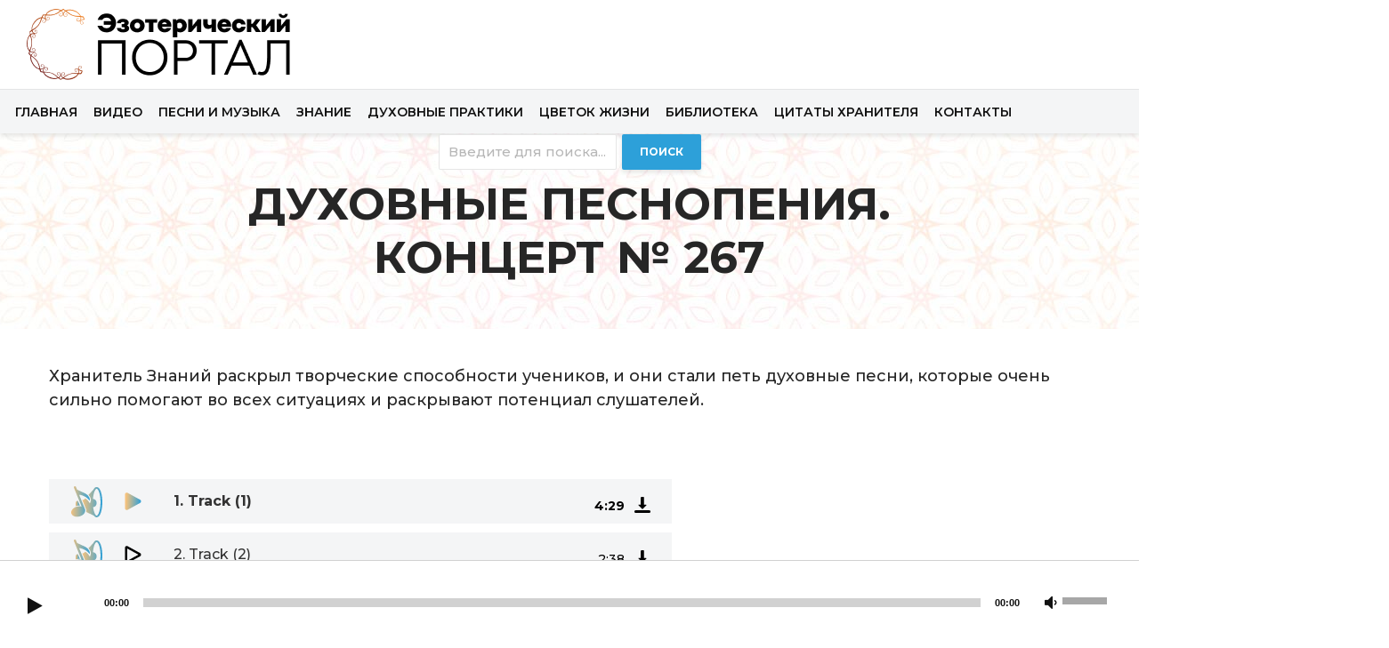

--- FILE ---
content_type: text/html; charset=UTF-8
request_url: https://apple0.org/duhovnye-pesnopeniya-konczert-267/
body_size: 20246
content:
<!DOCTYPE html>
<html lang="en-US" class="no-js">
<head><meta http-equiv="Content-Type" content="text/html; charset=utf-8">
	<meta name="viewport" content="width=device-width,initial-scale=1.0">
		<meta name='robots' content='index, follow, max-image-preview:large, max-snippet:-1, max-video-preview:-1' />
	<style>img:is([sizes="auto" i], [sizes^="auto," i]) { contain-intrinsic-size: 3000px 1500px }</style>
	
	<!-- This site is optimized with the Yoast SEO plugin v24.3 - https://yoast.com/wordpress/plugins/seo/ -->
	<title>Духовные песнопения. Концерт № 267 - Эзотерический портал</title>
	<link rel="canonical" href="https://apple0.org/duhovnye-pesnopeniya-konczert-267/" />
	<meta property="og:locale" content="en_US" />
	<meta property="og:type" content="article" />
	<meta property="og:title" content="Духовные песнопения. Концерт № 267 - Эзотерический портал" />
	<meta property="og:description" content="Хранитель Знаний раскрыл творческие способности учеников, и они стали петь духовные песни, которые очень сильно помогают во всех ситуациях и раскрывают потенциал слушателей." />
	<meta property="og:url" content="https://apple0.org/duhovnye-pesnopeniya-konczert-267/" />
	<meta property="og:site_name" content="Эзотерический портал" />
	<meta property="article:modified_time" content="2024-08-08T15:38:19+00:00" />
	<meta name="twitter:card" content="summary_large_image" />
	<meta name="twitter:label1" content="Est. reading time" />
	<meta name="twitter:data1" content="1 minute" />
	<script type="application/ld+json" class="yoast-schema-graph">{"@context":"https://schema.org","@graph":[{"@type":"WebPage","@id":"https://apple0.org/duhovnye-pesnopeniya-konczert-267/","url":"https://apple0.org/duhovnye-pesnopeniya-konczert-267/","name":"Духовные песнопения. Концерт № 267 - Эзотерический портал","isPartOf":{"@id":"https://apple0.org/#website"},"datePublished":"2020-09-12T14:27:23+00:00","dateModified":"2024-08-08T15:38:19+00:00","breadcrumb":{"@id":"https://apple0.org/duhovnye-pesnopeniya-konczert-267/#breadcrumb"},"inLanguage":"en-US","potentialAction":[{"@type":"ReadAction","target":["https://apple0.org/duhovnye-pesnopeniya-konczert-267/"]}]},{"@type":"BreadcrumbList","@id":"https://apple0.org/duhovnye-pesnopeniya-konczert-267/#breadcrumb","itemListElement":[{"@type":"ListItem","position":1,"name":"Главная страница","item":"https://apple0.org/"},{"@type":"ListItem","position":2,"name":"Духовные песнопения. Концерт № 267"}]},{"@type":"WebSite","@id":"https://apple0.org/#website","url":"https://apple0.org/","name":"Эзотерический портал","description":"","potentialAction":[{"@type":"SearchAction","target":{"@type":"EntryPoint","urlTemplate":"https://apple0.org/?s={search_term_string}"},"query-input":{"@type":"PropertyValueSpecification","valueRequired":true,"valueName":"search_term_string"}}],"inLanguage":"en-US"}]}</script>
	<!-- / Yoast SEO plugin. -->


<link rel='dns-prefetch' href='//maxcdn.bootstrapcdn.com' />
<link rel='dns-prefetch' href='//fonts.googleapis.com' />
<link rel='dns-prefetch' href='//www.googletagmanager.com' />
<link rel="alternate" type="application/rss+xml" title="Эзотерический портал &raquo; Feed" href="https://apple0.org/feed/" />
<link rel="alternate" type="application/rss+xml" title="Эзотерический портал &raquo; Comments Feed" href="https://apple0.org/comments/feed/" />
		<!-- This site uses the Google Analytics by MonsterInsights plugin v9.2.4 - Using Analytics tracking - https://www.monsterinsights.com/ -->
							<script src="//www.googletagmanager.com/gtag/js?id=G-HGYYZVPNMJ"  data-cfasync="false" data-wpfc-render="false" type="text/javascript" async></script>
			<script data-cfasync="false" data-wpfc-render="false" type="text/javascript">
				var mi_version = '9.2.4';
				var mi_track_user = true;
				var mi_no_track_reason = '';
								var MonsterInsightsDefaultLocations = {"page_location":"https:\/\/apple0.org\/duhovnye-pesnopeniya-konczert-267\/"};
				if ( typeof MonsterInsightsPrivacyGuardFilter === 'function' ) {
					var MonsterInsightsLocations = (typeof MonsterInsightsExcludeQuery === 'object') ? MonsterInsightsPrivacyGuardFilter( MonsterInsightsExcludeQuery ) : MonsterInsightsPrivacyGuardFilter( MonsterInsightsDefaultLocations );
				} else {
					var MonsterInsightsLocations = (typeof MonsterInsightsExcludeQuery === 'object') ? MonsterInsightsExcludeQuery : MonsterInsightsDefaultLocations;
				}

								var disableStrs = [
										'ga-disable-G-HGYYZVPNMJ',
									];

				/* Function to detect opted out users */
				function __gtagTrackerIsOptedOut() {
					for (var index = 0; index < disableStrs.length; index++) {
						if (document.cookie.indexOf(disableStrs[index] + '=true') > -1) {
							return true;
						}
					}

					return false;
				}

				/* Disable tracking if the opt-out cookie exists. */
				if (__gtagTrackerIsOptedOut()) {
					for (var index = 0; index < disableStrs.length; index++) {
						window[disableStrs[index]] = true;
					}
				}

				/* Opt-out function */
				function __gtagTrackerOptout() {
					for (var index = 0; index < disableStrs.length; index++) {
						document.cookie = disableStrs[index] + '=true; expires=Thu, 31 Dec 2099 23:59:59 UTC; path=/';
						window[disableStrs[index]] = true;
					}
				}

				if ('undefined' === typeof gaOptout) {
					function gaOptout() {
						__gtagTrackerOptout();
					}
				}
								window.dataLayer = window.dataLayer || [];

				window.MonsterInsightsDualTracker = {
					helpers: {},
					trackers: {},
				};
				if (mi_track_user) {
					function __gtagDataLayer() {
						dataLayer.push(arguments);
					}

					function __gtagTracker(type, name, parameters) {
						if (!parameters) {
							parameters = {};
						}

						if (parameters.send_to) {
							__gtagDataLayer.apply(null, arguments);
							return;
						}

						if (type === 'event') {
														parameters.send_to = monsterinsights_frontend.v4_id;
							var hookName = name;
							if (typeof parameters['event_category'] !== 'undefined') {
								hookName = parameters['event_category'] + ':' + name;
							}

							if (typeof MonsterInsightsDualTracker.trackers[hookName] !== 'undefined') {
								MonsterInsightsDualTracker.trackers[hookName](parameters);
							} else {
								__gtagDataLayer('event', name, parameters);
							}
							
						} else {
							__gtagDataLayer.apply(null, arguments);
						}
					}

					__gtagTracker('js', new Date());
					__gtagTracker('set', {
						'developer_id.dZGIzZG': true,
											});
					if ( MonsterInsightsLocations.page_location ) {
						__gtagTracker('set', MonsterInsightsLocations);
					}
										__gtagTracker('config', 'G-HGYYZVPNMJ', {"forceSSL":"true","link_attribution":"true"} );
															window.gtag = __gtagTracker;										(function () {
						/* https://developers.google.com/analytics/devguides/collection/analyticsjs/ */
						/* ga and __gaTracker compatibility shim. */
						var noopfn = function () {
							return null;
						};
						var newtracker = function () {
							return new Tracker();
						};
						var Tracker = function () {
							return null;
						};
						var p = Tracker.prototype;
						p.get = noopfn;
						p.set = noopfn;
						p.send = function () {
							var args = Array.prototype.slice.call(arguments);
							args.unshift('send');
							__gaTracker.apply(null, args);
						};
						var __gaTracker = function () {
							var len = arguments.length;
							if (len === 0) {
								return;
							}
							var f = arguments[len - 1];
							if (typeof f !== 'object' || f === null || typeof f.hitCallback !== 'function') {
								if ('send' === arguments[0]) {
									var hitConverted, hitObject = false, action;
									if ('event' === arguments[1]) {
										if ('undefined' !== typeof arguments[3]) {
											hitObject = {
												'eventAction': arguments[3],
												'eventCategory': arguments[2],
												'eventLabel': arguments[4],
												'value': arguments[5] ? arguments[5] : 1,
											}
										}
									}
									if ('pageview' === arguments[1]) {
										if ('undefined' !== typeof arguments[2]) {
											hitObject = {
												'eventAction': 'page_view',
												'page_path': arguments[2],
											}
										}
									}
									if (typeof arguments[2] === 'object') {
										hitObject = arguments[2];
									}
									if (typeof arguments[5] === 'object') {
										Object.assign(hitObject, arguments[5]);
									}
									if ('undefined' !== typeof arguments[1].hitType) {
										hitObject = arguments[1];
										if ('pageview' === hitObject.hitType) {
											hitObject.eventAction = 'page_view';
										}
									}
									if (hitObject) {
										action = 'timing' === arguments[1].hitType ? 'timing_complete' : hitObject.eventAction;
										hitConverted = mapArgs(hitObject);
										__gtagTracker('event', action, hitConverted);
									}
								}
								return;
							}

							function mapArgs(args) {
								var arg, hit = {};
								var gaMap = {
									'eventCategory': 'event_category',
									'eventAction': 'event_action',
									'eventLabel': 'event_label',
									'eventValue': 'event_value',
									'nonInteraction': 'non_interaction',
									'timingCategory': 'event_category',
									'timingVar': 'name',
									'timingValue': 'value',
									'timingLabel': 'event_label',
									'page': 'page_path',
									'location': 'page_location',
									'title': 'page_title',
									'referrer' : 'page_referrer',
								};
								for (arg in args) {
																		if (!(!args.hasOwnProperty(arg) || !gaMap.hasOwnProperty(arg))) {
										hit[gaMap[arg]] = args[arg];
									} else {
										hit[arg] = args[arg];
									}
								}
								return hit;
							}

							try {
								f.hitCallback();
							} catch (ex) {
							}
						};
						__gaTracker.create = newtracker;
						__gaTracker.getByName = newtracker;
						__gaTracker.getAll = function () {
							return [];
						};
						__gaTracker.remove = noopfn;
						__gaTracker.loaded = true;
						window['__gaTracker'] = __gaTracker;
					})();
									} else {
										console.log("");
					(function () {
						function __gtagTracker() {
							return null;
						}

						window['__gtagTracker'] = __gtagTracker;
						window['gtag'] = __gtagTracker;
					})();
									}
			</script>
				<!-- / Google Analytics by MonsterInsights -->
		<script type="text/javascript">
/* <![CDATA[ */
window._wpemojiSettings = {"baseUrl":"https:\/\/s.w.org\/images\/core\/emoji\/15.0.3\/72x72\/","ext":".png","svgUrl":"https:\/\/s.w.org\/images\/core\/emoji\/15.0.3\/svg\/","svgExt":".svg","source":{"concatemoji":"https:\/\/apple0.org\/wp-includes\/js\/wp-emoji-release.min.js?ver=6.7.1"}};
/*! This file is auto-generated */
!function(i,n){var o,s,e;function c(e){try{var t={supportTests:e,timestamp:(new Date).valueOf()};sessionStorage.setItem(o,JSON.stringify(t))}catch(e){}}function p(e,t,n){e.clearRect(0,0,e.canvas.width,e.canvas.height),e.fillText(t,0,0);var t=new Uint32Array(e.getImageData(0,0,e.canvas.width,e.canvas.height).data),r=(e.clearRect(0,0,e.canvas.width,e.canvas.height),e.fillText(n,0,0),new Uint32Array(e.getImageData(0,0,e.canvas.width,e.canvas.height).data));return t.every(function(e,t){return e===r[t]})}function u(e,t,n){switch(t){case"flag":return n(e,"\ud83c\udff3\ufe0f\u200d\u26a7\ufe0f","\ud83c\udff3\ufe0f\u200b\u26a7\ufe0f")?!1:!n(e,"\ud83c\uddfa\ud83c\uddf3","\ud83c\uddfa\u200b\ud83c\uddf3")&&!n(e,"\ud83c\udff4\udb40\udc67\udb40\udc62\udb40\udc65\udb40\udc6e\udb40\udc67\udb40\udc7f","\ud83c\udff4\u200b\udb40\udc67\u200b\udb40\udc62\u200b\udb40\udc65\u200b\udb40\udc6e\u200b\udb40\udc67\u200b\udb40\udc7f");case"emoji":return!n(e,"\ud83d\udc26\u200d\u2b1b","\ud83d\udc26\u200b\u2b1b")}return!1}function f(e,t,n){var r="undefined"!=typeof WorkerGlobalScope&&self instanceof WorkerGlobalScope?new OffscreenCanvas(300,150):i.createElement("canvas"),a=r.getContext("2d",{willReadFrequently:!0}),o=(a.textBaseline="top",a.font="600 32px Arial",{});return e.forEach(function(e){o[e]=t(a,e,n)}),o}function t(e){var t=i.createElement("script");t.src=e,t.defer=!0,i.head.appendChild(t)}"undefined"!=typeof Promise&&(o="wpEmojiSettingsSupports",s=["flag","emoji"],n.supports={everything:!0,everythingExceptFlag:!0},e=new Promise(function(e){i.addEventListener("DOMContentLoaded",e,{once:!0})}),new Promise(function(t){var n=function(){try{var e=JSON.parse(sessionStorage.getItem(o));if("object"==typeof e&&"number"==typeof e.timestamp&&(new Date).valueOf()<e.timestamp+604800&&"object"==typeof e.supportTests)return e.supportTests}catch(e){}return null}();if(!n){if("undefined"!=typeof Worker&&"undefined"!=typeof OffscreenCanvas&&"undefined"!=typeof URL&&URL.createObjectURL&&"undefined"!=typeof Blob)try{var e="postMessage("+f.toString()+"("+[JSON.stringify(s),u.toString(),p.toString()].join(",")+"));",r=new Blob([e],{type:"text/javascript"}),a=new Worker(URL.createObjectURL(r),{name:"wpTestEmojiSupports"});return void(a.onmessage=function(e){c(n=e.data),a.terminate(),t(n)})}catch(e){}c(n=f(s,u,p))}t(n)}).then(function(e){for(var t in e)n.supports[t]=e[t],n.supports.everything=n.supports.everything&&n.supports[t],"flag"!==t&&(n.supports.everythingExceptFlag=n.supports.everythingExceptFlag&&n.supports[t]);n.supports.everythingExceptFlag=n.supports.everythingExceptFlag&&!n.supports.flag,n.DOMReady=!1,n.readyCallback=function(){n.DOMReady=!0}}).then(function(){return e}).then(function(){var e;n.supports.everything||(n.readyCallback(),(e=n.source||{}).concatemoji?t(e.concatemoji):e.wpemoji&&e.twemoji&&(t(e.twemoji),t(e.wpemoji)))}))}((window,document),window._wpemojiSettings);
/* ]]> */
</script>
<link rel='stylesheet' id='twb-open-sans-css' href='https://fonts.googleapis.com/css?family=Open+Sans%3A300%2C400%2C500%2C600%2C700%2C800&#038;display=swap&#038;ver=6.7.1' type='text/css' media='all' />
<link rel='stylesheet' id='twbbwg-global-css' href='https://apple0.org/wp-content/plugins/photo-gallery/booster/assets/css/global.css?ver=1.0.0' type='text/css' media='all' />
<link rel='stylesheet' id='hfe-widgets-style-css' href='https://apple0.org/wp-content/plugins/header-footer-elementor/inc/widgets-css/frontend.css?ver=2.1.0' type='text/css' media='all' />
<style id='wp-emoji-styles-inline-css' type='text/css'>

	img.wp-smiley, img.emoji {
		display: inline !important;
		border: none !important;
		box-shadow: none !important;
		height: 1em !important;
		width: 1em !important;
		margin: 0 0.07em !important;
		vertical-align: -0.1em !important;
		background: none !important;
		padding: 0 !important;
	}
</style>
<link rel='stylesheet' id='wp-block-library-css' href='https://apple0.org/wp-includes/css/dist/block-library/style.min.css?ver=6.7.1' type='text/css' media='all' />
<style id='classic-theme-styles-inline-css' type='text/css'>
/*! This file is auto-generated */
.wp-block-button__link{color:#fff;background-color:#32373c;border-radius:9999px;box-shadow:none;text-decoration:none;padding:calc(.667em + 2px) calc(1.333em + 2px);font-size:1.125em}.wp-block-file__button{background:#32373c;color:#fff;text-decoration:none}
</style>
<style id='global-styles-inline-css' type='text/css'>
:root{--wp--preset--aspect-ratio--square: 1;--wp--preset--aspect-ratio--4-3: 4/3;--wp--preset--aspect-ratio--3-4: 3/4;--wp--preset--aspect-ratio--3-2: 3/2;--wp--preset--aspect-ratio--2-3: 2/3;--wp--preset--aspect-ratio--16-9: 16/9;--wp--preset--aspect-ratio--9-16: 9/16;--wp--preset--color--black: #000000;--wp--preset--color--cyan-bluish-gray: #abb8c3;--wp--preset--color--white: #ffffff;--wp--preset--color--pale-pink: #f78da7;--wp--preset--color--vivid-red: #cf2e2e;--wp--preset--color--luminous-vivid-orange: #ff6900;--wp--preset--color--luminous-vivid-amber: #fcb900;--wp--preset--color--light-green-cyan: #7bdcb5;--wp--preset--color--vivid-green-cyan: #00d084;--wp--preset--color--pale-cyan-blue: #8ed1fc;--wp--preset--color--vivid-cyan-blue: #0693e3;--wp--preset--color--vivid-purple: #9b51e0;--wp--preset--gradient--vivid-cyan-blue-to-vivid-purple: linear-gradient(135deg,rgba(6,147,227,1) 0%,rgb(155,81,224) 100%);--wp--preset--gradient--light-green-cyan-to-vivid-green-cyan: linear-gradient(135deg,rgb(122,220,180) 0%,rgb(0,208,130) 100%);--wp--preset--gradient--luminous-vivid-amber-to-luminous-vivid-orange: linear-gradient(135deg,rgba(252,185,0,1) 0%,rgba(255,105,0,1) 100%);--wp--preset--gradient--luminous-vivid-orange-to-vivid-red: linear-gradient(135deg,rgba(255,105,0,1) 0%,rgb(207,46,46) 100%);--wp--preset--gradient--very-light-gray-to-cyan-bluish-gray: linear-gradient(135deg,rgb(238,238,238) 0%,rgb(169,184,195) 100%);--wp--preset--gradient--cool-to-warm-spectrum: linear-gradient(135deg,rgb(74,234,220) 0%,rgb(151,120,209) 20%,rgb(207,42,186) 40%,rgb(238,44,130) 60%,rgb(251,105,98) 80%,rgb(254,248,76) 100%);--wp--preset--gradient--blush-light-purple: linear-gradient(135deg,rgb(255,206,236) 0%,rgb(152,150,240) 100%);--wp--preset--gradient--blush-bordeaux: linear-gradient(135deg,rgb(254,205,165) 0%,rgb(254,45,45) 50%,rgb(107,0,62) 100%);--wp--preset--gradient--luminous-dusk: linear-gradient(135deg,rgb(255,203,112) 0%,rgb(199,81,192) 50%,rgb(65,88,208) 100%);--wp--preset--gradient--pale-ocean: linear-gradient(135deg,rgb(255,245,203) 0%,rgb(182,227,212) 50%,rgb(51,167,181) 100%);--wp--preset--gradient--electric-grass: linear-gradient(135deg,rgb(202,248,128) 0%,rgb(113,206,126) 100%);--wp--preset--gradient--midnight: linear-gradient(135deg,rgb(2,3,129) 0%,rgb(40,116,252) 100%);--wp--preset--font-size--small: 13px;--wp--preset--font-size--medium: 20px;--wp--preset--font-size--large: 36px;--wp--preset--font-size--x-large: 42px;--wp--preset--spacing--20: 0.44rem;--wp--preset--spacing--30: 0.67rem;--wp--preset--spacing--40: 1rem;--wp--preset--spacing--50: 1.5rem;--wp--preset--spacing--60: 2.25rem;--wp--preset--spacing--70: 3.38rem;--wp--preset--spacing--80: 5.06rem;--wp--preset--shadow--natural: 6px 6px 9px rgba(0, 0, 0, 0.2);--wp--preset--shadow--deep: 12px 12px 50px rgba(0, 0, 0, 0.4);--wp--preset--shadow--sharp: 6px 6px 0px rgba(0, 0, 0, 0.2);--wp--preset--shadow--outlined: 6px 6px 0px -3px rgba(255, 255, 255, 1), 6px 6px rgba(0, 0, 0, 1);--wp--preset--shadow--crisp: 6px 6px 0px rgba(0, 0, 0, 1);}:root :where(.is-layout-flow) > :first-child{margin-block-start: 0;}:root :where(.is-layout-flow) > :last-child{margin-block-end: 0;}:root :where(.is-layout-flow) > *{margin-block-start: 24px;margin-block-end: 0;}:root :where(.is-layout-constrained) > :first-child{margin-block-start: 0;}:root :where(.is-layout-constrained) > :last-child{margin-block-end: 0;}:root :where(.is-layout-constrained) > *{margin-block-start: 24px;margin-block-end: 0;}:root :where(.is-layout-flex){gap: 24px;}:root :where(.is-layout-grid){gap: 24px;}body .is-layout-flex{display: flex;}.is-layout-flex{flex-wrap: wrap;align-items: center;}.is-layout-flex > :is(*, div){margin: 0;}body .is-layout-grid{display: grid;}.is-layout-grid > :is(*, div){margin: 0;}.has-black-color{color: var(--wp--preset--color--black) !important;}.has-cyan-bluish-gray-color{color: var(--wp--preset--color--cyan-bluish-gray) !important;}.has-white-color{color: var(--wp--preset--color--white) !important;}.has-pale-pink-color{color: var(--wp--preset--color--pale-pink) !important;}.has-vivid-red-color{color: var(--wp--preset--color--vivid-red) !important;}.has-luminous-vivid-orange-color{color: var(--wp--preset--color--luminous-vivid-orange) !important;}.has-luminous-vivid-amber-color{color: var(--wp--preset--color--luminous-vivid-amber) !important;}.has-light-green-cyan-color{color: var(--wp--preset--color--light-green-cyan) !important;}.has-vivid-green-cyan-color{color: var(--wp--preset--color--vivid-green-cyan) !important;}.has-pale-cyan-blue-color{color: var(--wp--preset--color--pale-cyan-blue) !important;}.has-vivid-cyan-blue-color{color: var(--wp--preset--color--vivid-cyan-blue) !important;}.has-vivid-purple-color{color: var(--wp--preset--color--vivid-purple) !important;}.has-black-background-color{background-color: var(--wp--preset--color--black) !important;}.has-cyan-bluish-gray-background-color{background-color: var(--wp--preset--color--cyan-bluish-gray) !important;}.has-white-background-color{background-color: var(--wp--preset--color--white) !important;}.has-pale-pink-background-color{background-color: var(--wp--preset--color--pale-pink) !important;}.has-vivid-red-background-color{background-color: var(--wp--preset--color--vivid-red) !important;}.has-luminous-vivid-orange-background-color{background-color: var(--wp--preset--color--luminous-vivid-orange) !important;}.has-luminous-vivid-amber-background-color{background-color: var(--wp--preset--color--luminous-vivid-amber) !important;}.has-light-green-cyan-background-color{background-color: var(--wp--preset--color--light-green-cyan) !important;}.has-vivid-green-cyan-background-color{background-color: var(--wp--preset--color--vivid-green-cyan) !important;}.has-pale-cyan-blue-background-color{background-color: var(--wp--preset--color--pale-cyan-blue) !important;}.has-vivid-cyan-blue-background-color{background-color: var(--wp--preset--color--vivid-cyan-blue) !important;}.has-vivid-purple-background-color{background-color: var(--wp--preset--color--vivid-purple) !important;}.has-black-border-color{border-color: var(--wp--preset--color--black) !important;}.has-cyan-bluish-gray-border-color{border-color: var(--wp--preset--color--cyan-bluish-gray) !important;}.has-white-border-color{border-color: var(--wp--preset--color--white) !important;}.has-pale-pink-border-color{border-color: var(--wp--preset--color--pale-pink) !important;}.has-vivid-red-border-color{border-color: var(--wp--preset--color--vivid-red) !important;}.has-luminous-vivid-orange-border-color{border-color: var(--wp--preset--color--luminous-vivid-orange) !important;}.has-luminous-vivid-amber-border-color{border-color: var(--wp--preset--color--luminous-vivid-amber) !important;}.has-light-green-cyan-border-color{border-color: var(--wp--preset--color--light-green-cyan) !important;}.has-vivid-green-cyan-border-color{border-color: var(--wp--preset--color--vivid-green-cyan) !important;}.has-pale-cyan-blue-border-color{border-color: var(--wp--preset--color--pale-cyan-blue) !important;}.has-vivid-cyan-blue-border-color{border-color: var(--wp--preset--color--vivid-cyan-blue) !important;}.has-vivid-purple-border-color{border-color: var(--wp--preset--color--vivid-purple) !important;}.has-vivid-cyan-blue-to-vivid-purple-gradient-background{background: var(--wp--preset--gradient--vivid-cyan-blue-to-vivid-purple) !important;}.has-light-green-cyan-to-vivid-green-cyan-gradient-background{background: var(--wp--preset--gradient--light-green-cyan-to-vivid-green-cyan) !important;}.has-luminous-vivid-amber-to-luminous-vivid-orange-gradient-background{background: var(--wp--preset--gradient--luminous-vivid-amber-to-luminous-vivid-orange) !important;}.has-luminous-vivid-orange-to-vivid-red-gradient-background{background: var(--wp--preset--gradient--luminous-vivid-orange-to-vivid-red) !important;}.has-very-light-gray-to-cyan-bluish-gray-gradient-background{background: var(--wp--preset--gradient--very-light-gray-to-cyan-bluish-gray) !important;}.has-cool-to-warm-spectrum-gradient-background{background: var(--wp--preset--gradient--cool-to-warm-spectrum) !important;}.has-blush-light-purple-gradient-background{background: var(--wp--preset--gradient--blush-light-purple) !important;}.has-blush-bordeaux-gradient-background{background: var(--wp--preset--gradient--blush-bordeaux) !important;}.has-luminous-dusk-gradient-background{background: var(--wp--preset--gradient--luminous-dusk) !important;}.has-pale-ocean-gradient-background{background: var(--wp--preset--gradient--pale-ocean) !important;}.has-electric-grass-gradient-background{background: var(--wp--preset--gradient--electric-grass) !important;}.has-midnight-gradient-background{background: var(--wp--preset--gradient--midnight) !important;}.has-small-font-size{font-size: var(--wp--preset--font-size--small) !important;}.has-medium-font-size{font-size: var(--wp--preset--font-size--medium) !important;}.has-large-font-size{font-size: var(--wp--preset--font-size--large) !important;}.has-x-large-font-size{font-size: var(--wp--preset--font-size--x-large) !important;}
:root :where(.wp-block-pullquote){font-size: 1.5em;line-height: 1.6;}
</style>
<link rel='stylesheet' id='apwpultimate-jplayer-style-css' href='https://apple0.org/wp-content/plugins/audio-player-with-playlist-ultimate/assets/css/jplayer.blue.monday.min.css?ver=1.3.1' type='text/css' media='all' />
<link rel='stylesheet' id='apwpultimate-public-style-css' href='https://apple0.org/wp-content/plugins/audio-player-with-playlist-ultimate/assets/css/apwpultimate-public-style.css?ver=1.3.1' type='text/css' media='all' />
<link rel='stylesheet' id='apwpultimate-font-awesome-css' href='https://maxcdn.bootstrapcdn.com/font-awesome/4.7.0/css/font-awesome.min.css?ver=1.3.1' type='text/css' media='all' />
<link rel='stylesheet' id='bg_playlist_styles-css' href='https://apple0.org/wp-content/plugins/bg-playlist/css/player.css?ver=1.5.6' type='text/css' media='all' />
<link rel='stylesheet' id='contact-form-7-css' href='https://apple0.org/wp-content/plugins/contact-form-7/includes/css/styles.css?ver=6.0.3' type='text/css' media='all' />
<link rel='stylesheet' id='mpfe_front_style-css' href='https://apple0.org/wp-content/plugins/music-player-for-elementor/css/mpfe-front-style.css?ver=2.4.3' type='text/css' media='all' />
<link rel='stylesheet' id='font-awesome-5.15.1-css' href='https://apple0.org/wp-content/plugins/music-player-for-elementor/assets/fontawesome-free-5.15.1/css/all.min.css?ver=5.15.1' type='text/css' media='all' />
<link rel='stylesheet' id='bwg_fonts-css' href='https://apple0.org/wp-content/plugins/photo-gallery/css/bwg-fonts/fonts.css?ver=0.0.1' type='text/css' media='all' />
<link rel='stylesheet' id='sumoselect-css' href='https://apple0.org/wp-content/plugins/photo-gallery/css/sumoselect.min.css?ver=3.4.6' type='text/css' media='all' />
<link rel='stylesheet' id='mCustomScrollbar-css' href='https://apple0.org/wp-content/plugins/photo-gallery/css/jquery.mCustomScrollbar.min.css?ver=3.1.5' type='text/css' media='all' />
<link rel='stylesheet' id='bwg_googlefonts-css' href='https://fonts.googleapis.com/css?family=Ubuntu&#038;subset=greek,latin,greek-ext,vietnamese,cyrillic-ext,latin-ext,cyrillic' type='text/css' media='all' />
<link rel='stylesheet' id='bwg_frontend-css' href='https://apple0.org/wp-content/plugins/photo-gallery/css/styles.min.css?ver=1.8.31' type='text/css' media='all' />
<link rel='stylesheet' id='xf-style-css' href='https://apple0.org/wp-content/plugins/xf-youtube-page/css/xf-style.css?ver=1702538157' type='text/css' media='all' />
<link rel='stylesheet' id='owlmin-css' href='https://apple0.org/wp-content/plugins/xf-youtube-page/css/owl.carousel.min.css?ver=6.7.1' type='text/css' media='all' />
<link rel='stylesheet' id='owldefault-css' href='https://apple0.org/wp-content/plugins/xf-youtube-page/css/owl.theme.default.min.css?ver=6.7.1' type='text/css' media='all' />
<link rel='stylesheet' id='hfe-style-css' href='https://apple0.org/wp-content/plugins/header-footer-elementor/assets/css/header-footer-elementor.css?ver=2.1.0' type='text/css' media='all' />
<link rel='stylesheet' id='elementor-frontend-css' href='https://apple0.org/wp-content/plugins/elementor/assets/css/frontend.min.css?ver=3.27.1' type='text/css' media='all' />
<link rel='stylesheet' id='elementor-post-20628-css' href='https://apple0.org/wp-content/uploads/elementor/css/post-20628.css?ver=1737683216' type='text/css' media='all' />
<link rel='stylesheet' id='gridlove-fonts-css' href='https://fonts.googleapis.com/css?family=Montserrat%3A400%2C500%2C700%2C600&#038;subset=latin%2Clatin-ext&#038;ver=1.8' type='text/css' media='all' />
<link rel='stylesheet' id='gridlove-main-css' href='https://apple0.org/wp-content/themes/gridlove/assets/css/min.css?ver=1.8' type='text/css' media='all' />
<style id='gridlove-main-inline-css' type='text/css'>
body{font-size: 18px;}h1, .h1 {font-size: 50px;}h2, .h2,.col-lg-12 .gridlove-post-b .h3 {font-size: 26px;}h3, .h3 {font-size: 18px;}h4, .h4 {font-size: 20px;}h5, .h5 {font-size: 18px;}h6, .h6 {font-size: 16px;}.widget, .gridlove-header-responsive .sub-menu, .gridlove-site-header .sub-menu{font-size: 14px;}.gridlove-main-navigation {font-size: 16px;}.gridlove-post {font-size: 16px;}body{background-color: #ffffff;color: #262626;font-family: 'Montserrat';font-weight: 500;}h1, h2, h3, h4, h5, h6,.h1, .h2, .h3, .h4, .h5, .h6,blockquote,thead td,.comment-author b,q:before,#bbpress-forums .bbp-forum-title, #bbpress-forums .bbp-topic-permalink{color: #262626;font-family: 'Montserrat';font-weight: 700;}.gridlove-main-nav a,.gridlove-posts-widget a{font-family: 'Montserrat';font-weight: 600;}.gridlove-header-top{background-color: #dd3333;color: #dddddd;}.gridlove-header-top a{color: #dddddd;}.gridlove-header-top a:hover{color: #ffffff;}.gridlove-header-wrapper,.gridlove-header-middle .sub-menu,.gridlove-header-responsive,.gridlove-header-responsive .sub-menu{background-color:#ffffff; }.gridlove-header-middle,.gridlove-header-middle a,.gridlove-header-responsive,.gridlove-header-responsive a{color: #111111;}.gridlove-header-middle a:hover,.gridlove-header-middle .gridlove-sidebar-action:hover,.gridlove-header-middle .gridlove-actions-button > span:hover,.gridlove-header-middle .current_page_item > a,.gridlove-header-middle .current_page_ancestor > a,.gridlove-header-middle .current-menu-item > a,.gridlove-header-middle .current-menu-ancestor > a,.gridlove-header-middle .gridlove-category-menu article:hover a,.gridlove-header-responsive a:hover {color: #2da0d9;}.gridlove-header-middle .active>span,.gridlove-header-middle .gridlove-main-nav>li.menu-item-has-children:hover>a,.gridlove-header-middle .gridlove-social-icons:hover>span,.gridlove-header-responsive .active>span{background-color: rgba(17,17,17,0.05)}.gridlove-header-middle .gridlove-button-search{background-color: #2da0d9;}.gridlove-header-middle .gridlove-search-form input{border-color: rgba(17,17,17,0.1)}.gridlove-header-middle .sub-menu,.gridlove-header-responsive .sub-menu{border-top: 1px solid rgba(17,17,17,0.05)}.gridlove-header-middle{height: 100px;}.gridlove-logo{max-height: 100px;}.gridlove-branding-bg{background:#f0233b;}.gridlove-header-responsive .gridlove-actions-button:hover >span{color:#2da0d9;}.gridlove-sidebar-action .gridlove-bars:before,.gridlove-sidebar-action .gridlove-bars:after{background:#111111;}.gridlove-sidebar-action:hover .gridlove-bars:before,.gridlove-sidebar-action:hover .gridlove-bars:after{background:#2da0d9;}.gridlove-sidebar-action .gridlove-bars{border-color: #111111;}.gridlove-sidebar-action:hover .gridlove-bars{border-color:#2da0d9;}.gridlove-header-bottom .sub-menu{ background-color:#ffffff;}.gridlove-header-bottom .sub-menu a{color:#111111;}.gridlove-header-bottom .sub-menu a:hover,.gridlove-header-bottom .gridlove-category-menu article:hover a{color:#2da0d9;}.gridlove-header-bottom{background-color:#ffffff;}.gridlove-header-bottom,.gridlove-header-bottom a{color: #111111;}.gridlove-header-bottom a:hover,.gridlove-header-bottom .gridlove-sidebar-action:hover,.gridlove-header-bottom .gridlove-actions-button > span:hover,.gridlove-header-bottom .current_page_item > a,.gridlove-header-bottom .current_page_ancestor > a,.gridlove-header-bottom .current-menu-item > a,.gridlove-header-bottom .current-menu-ancestor > a {color: #2da0d9;}.gridlove-header-bottom .active>span,.gridlove-header-bottom .gridlove-main-nav>li.menu-item-has-children:hover>a,.gridlove-header-bottom .gridlove-social-icons:hover>span{background-color: rgba(17,17,17,0.05)}.gridlove-header-bottom .gridlove-search-form input{border-color: rgba(17,17,17,0.1)}.gridlove-header-bottom,.gridlove-header-bottom .sub-menu{border-top: 1px solid rgba(17,17,17,0.07)}.gridlove-header-bottom .gridlove-button-search{background-color: #2da0d9;}.gridlove-header-sticky,.gridlove-header-sticky .sub-menu{background-color:#ffffff; }.gridlove-header-sticky,.gridlove-header-sticky a{color: #111111;}.gridlove-header-sticky a:hover,.gridlove-header-sticky .gridlove-sidebar-action:hover,.gridlove-header-sticky .gridlove-actions-button > span:hover,.gridlove-header-sticky .current_page_item > a,.gridlove-header-sticky .current_page_ancestor > a,.gridlove-header-sticky .current-menu-item > a,.gridlove-header-sticky .current-menu-ancestor > a,.gridlove-header-sticky .gridlove-category-menu article:hover a{color: #2da0d9;}.gridlove-header-sticky .active>span,.gridlove-header-sticky .gridlove-main-nav>li.menu-item-has-children:hover>a,.gridlove-header-sticky .gridlove-social-icons:hover>span{background-color: rgba(17,17,17,0.05)}.gridlove-header-sticky .gridlove-search-form input{border-color: rgba(17,17,17,0.1)}.gridlove-header-sticky .sub-menu{border-top: 1px solid rgba(17,17,17,0.05)}.gridlove-header-sticky .gridlove-button-search{background-color: #2da0d9;}.gridlove-cover-area,.gridlove-cover{height:500px; }.gridlove-cover-area .gridlove-cover-bg img{width:1500px; }.gridlove-box,#disqus_thread{background: #ffffff;}a{color: #262626;}.entry-title a{ color: #262626;}a:hover,.comment-reply-link,#cancel-comment-reply-link,.gridlove-box .entry-title a:hover,.gridlove-posts-widget article:hover a{color: #2da0d9;}.entry-content p a,.widget_text a,.entry-content ul a,.entry-content ol a,.gridlove-text-module-content p a{color: #2da0d9; border-color: rgba(45,160,217,0.8);}.entry-content p a:hover,.widget_text a:hover,.entry-content ul a:hover,.entry-content ol a:hover,.gridlove-text-module-content p a:hover{border-bottom: 1px solid transparent;}.comment-reply-link:hover,.gallery .gallery-item a:after, .wp-block-gallery .blocks-gallery-item a:after, .entry-content a.gridlove-popup-img {color: #262626; }.gridlove-post-b .box-col-b:only-child .entry-title a,.gridlove-post-d .entry-overlay:only-child .entry-title a{color: #262626;}.gridlove-post-b .box-col-b:only-child .entry-title a:hover,.gridlove-post-d .entry-overlay:only-child .entry-title a:hover,.gridlove-content .entry-header .gridlove-breadcrumbs a,.gridlove-content .entry-header .gridlove-breadcrumbs a:hover,.module-header .gridlove-breadcrumbs a,.module-header .gridlove-breadcrumbs a:hover { color: #2da0d9; }.gridlove-post-b .box-col-b:only-child .meta-item,.gridlove-post-b .box-col-b:only-child .entry-meta a,.gridlove-post-b .box-col-b:only-child .entry-meta span,.gridlove-post-d .entry-overlay:only-child .meta-item,.gridlove-post-d .entry-overlay:only-child .entry-meta a,.gridlove-post-d .entry-overlay:only-child .entry-meta span {color: #818181;}.entry-meta .meta-item, .entry-meta a, .entry-meta span,.comment-metadata a{color: #818181;}blockquote{color: rgba(38,38,38,0.8);}blockquote:before{color: rgba(38,38,38,0.15);}.entry-meta a:hover{color: #262626;}.widget_tag_cloud a,.entry-tags a{ background: rgba(38,38,38,0.1); color: #262626; }.submit,.gridlove-button,.mks_autor_link_wrap a,.mks_read_more a,input[type="submit"],.gridlove-cat, .gridlove-pill,.gridlove-button-search{color:#FFF;background-color: #2da0d9;}.wp-block-button__link{background-color: #2da0d9; }.gridlove-button:hover{color:#FFF;}.gridlove-share a:hover{background:rgba(17, 17, 17, .8);color:#FFF;}.gridlove-pill:hover,.gridlove-author-links a:hover,.entry-category a:hover{background: #111;color: #FFF;}.gridlove-cover-content .entry-category a:hover,.entry-overlay .entry-category a:hover,.gridlove-highlight .entry-category a:hover,.gridlove-box.gridlove-post-d .entry-overlay .entry-category a:hover,.gridlove-post-a .entry-category a:hover,.gridlove-highlight .gridlove-format-icon{background: #FFF;color: #111;}.gridlove-author, .gridlove-prev-next-nav,.comment .comment-respond{border-color: rgba(38,38,38,0.1);}.gridlove-load-more a,.gridlove-pagination .gridlove-next a,.gridlove-pagination .gridlove-prev a,.gridlove-pagination .next,.gridlove-pagination .prev,.gridlove-infinite-scroll a,.double-bounce1, .double-bounce2,.gridlove-link-pages > span,.module-actions ul.page-numbers span.page-numbers{color:#FFF;background-color: #2da0d9;}.gridlove-pagination .current{background-color:rgba(38,38,38,0.1);}.gridlove-highlight{background: #083b5c;}.gridlove-highlight,.gridlove-highlight h4,.gridlove-highlight a{color: #ffffff;}.gridlove-highlight .entry-meta .meta-item, .gridlove-highlight .entry-meta a, .gridlove-highlight .entry-meta span,.gridlove-highlight p{color: rgba(255,255,255,0.8);}.gridlove-highlight .gridlove-author-links .fa-link,.gridlove-highlight .gridlove_category_widget .gridlove-full-color li a:after{background: #b5e1ff;}.gridlove-highlight .entry-meta a:hover{color: #ffffff;}.gridlove-highlight.gridlove-post-d .entry-image a:after{background-color: rgba(8,59,92,0.7);}.gridlove-highlight.gridlove-post-d:hover .entry-image a:after{background-color: rgba(8,59,92,0.9);}.gridlove-highlight.gridlove-post-a .entry-image:hover>a:after, .gridlove-highlight.gridlove-post-b .entry-image:hover a:after{background-color: rgba(8,59,92,0.2);}.gridlove-highlight .gridlove-slider-controls > div{background-color: rgba(255,255,255,0.1);color: #ffffff; }.gridlove-highlight .gridlove-slider-controls > div:hover{background-color: rgba(255,255,255,0.3);color: #ffffff; }.gridlove-highlight.gridlove-box .entry-title a:hover{color: #b5e1ff;}.gridlove-highlight.widget_meta a, .gridlove-highlight.widget_recent_entries li, .gridlove-highlight.widget_recent_comments li, .gridlove-highlight.widget_nav_menu a, .gridlove-highlight.widget_archive li, .gridlove-highlight.widget_pages a{border-color: rgba(255,255,255,0.1);}.gridlove-cover-content .entry-meta .meta-item, .gridlove-cover-content .entry-meta a, .gridlove-cover-content .entry-meta span,.gridlove-cover-area .gridlove-breadcrumbs,.gridlove-cover-area .gridlove-breadcrumbs a,.gridlove-cover-area .gridlove-breadcrumbs .breadcrumb_last,body .gridlove-content .entry-overlay .gridlove-breadcrumbs {color: rgba(255, 255, 255, .8);}.gridlove-cover-content .entry-meta a:hover,.gridlove-cover-area .gridlove-breadcrumbs a:hover {color: rgba(255, 255, 255, 1);}.module-title h2,.module-title .h2{ color: #262626; }.gridlove-action-link,.gridlove-slider-controls > div,.module-actions ul.page-numbers .next.page-numbers,.module-actions ul.page-numbers .prev.page-numbers{background: rgba(38,38,38,0.1); color: #262626; }.gridlove-slider-controls > div:hover,.gridlove-action-link:hover,.module-actions ul.page-numbers .next.page-numbers:hover,.module-actions ul.page-numbers .prev.page-numbers:hover{color: #262626;background: rgba(38,38,38,0.3); }.gridlove-pn-ico,.gridlove-author-links .fa-link{background: rgba(38,38,38,0.1); color: #262626;}.gridlove-prev-next-nav a:hover .gridlove-pn-ico{background: rgba(45,160,217,1); color: #ffffff;}.widget_meta a,.widget_recent_entries li,.widget_recent_comments li,.widget_nav_menu a,.widget_archive li,.widget_pages a,.widget_categories li,.gridlove_category_widget .gridlove-count-color li,.widget_categories .children li,.widget_archiv .children li{border-color: rgba(38,38,38,0.1);}.widget_recent_entries a:hover,.menu-item-has-children.active > span,.menu-item-has-children.active > a,.gridlove-nav-widget-acordion:hover,.widget_recent_comments .recentcomments a.url:hover{color: #2da0d9;}.widget_recent_comments .url,.post-date,.widget_recent_comments .recentcomments,.gridlove-nav-widget-acordion,.widget_archive li,.rss-date,.widget_categories li,.widget_archive li{color:#818181;}.widget_pages .children,.widget_nav_menu .sub-menu{background:#2da0d9;color:#FFF;}.widget_pages .children a,.widget_nav_menu .sub-menu a,.widget_nav_menu .sub-menu span,.widget_pages .children span{color:#FFF;}.widget_tag_cloud a:hover,.entry-tags a:hover{background: #2da0d9;color:#FFF;}.gridlove-footer{background: #f4f5f6;color: #000000;}.gridlove-footer .widget-title{color: #000000;}.gridlove-footer a{color: rgba(2,2,2,0.8);}.gridlove-footer a:hover{color: #020202;}.gridlove-footer .widget_recent_comments .url, .gridlove-footer .post-date, .gridlove-footer .widget_recent_comments .recentcomments, .gridlove-footer .gridlove-nav-widget-acordion, .gridlove-footer .widget_archive li, .gridlove-footer .rss-date{color: rgba(0,0,0,0.8); }.gridlove-footer .widget_meta a, .gridlove-footer .widget_recent_entries li, .gridlove-footer .widget_recent_comments li, .gridlove-footer .widget_nav_menu a, .gridlove-footer .widget_archive li, .gridlove-footer .widget_pages a,.gridlove-footer table,.gridlove-footer td,.gridlove-footer th,.gridlove-footer .widget_calendar table,.gridlove-footer .widget.widget_categories select,.gridlove-footer .widget_calendar table tfoot tr td{border-color: rgba(0,0,0,0.2);}table,thead,td,th,.widget_calendar table{ border-color: rgba(38,38,38,0.1);}input[type="text"], input[type="email"], input[type="url"], input[type="tel"], input[type="number"], input[type="date"], input[type="password"], select, textarea{border-color: rgba(38,38,38,0.2);}div.mejs-container .mejs-controls {background-color: rgba(38,38,38,0.1);}body .mejs-controls .mejs-time-rail .mejs-time-current{background: #2da0d9;}body .mejs-video.mejs-container .mejs-controls{background-color: rgba(255,255,255,0.9);}.wp-block-cover .wp-block-cover-image-text, .wp-block-cover .wp-block-cover-text, .wp-block-cover h2, .wp-block-cover-image .wp-block-cover-image-text, .wp-block-cover-image .wp-block-cover-text, .wp-block-cover-image h2{font-family: 'Montserrat';font-weight: 700; }.wp-block-cover-image .wp-block-cover-image-text, .wp-block-cover-image h2{font-size: 26px;}.widget_display_replies li, .widget_display_topics li{ color:#818181; }.gridlove-cats .gridlove-cat .entry-overlay-wrapper .entry-image:after, .gridlove-cat.gridlove-post-d .entry-image a:after { background-color: rgba(45,160,217,0.7); }.gridlove-cat.gridlove-post-d:hover .entry-image a:after { background-color: rgba(45,160,217,0.9); }
</style>
<link rel='stylesheet' id='gridlove_child_load_scripts-css' href='https://apple0.org/wp-content/themes/gridlove-child/style.css?ver=1.3.6' type='text/css' media='screen' />
<link rel='stylesheet' id='fonts-css' href='https://apple0.org/wp-content/themes/gridlove-child/fonts/fonts.css?ver=6.7.1' type='text/css' media='all' />
<link rel='stylesheet' id='hfe-elementor-icons-css' href='https://apple0.org/wp-content/plugins/elementor/assets/lib/eicons/css/elementor-icons.min.css?ver=5.34.0' type='text/css' media='all' />
<link rel='stylesheet' id='hfe-icons-list-css' href='https://apple0.org/wp-content/plugins/elementor/assets/css/widget-icon-list.min.css?ver=3.24.3' type='text/css' media='all' />
<link rel='stylesheet' id='hfe-social-icons-css' href='https://apple0.org/wp-content/plugins/elementor/assets/css/widget-social-icons.min.css?ver=3.24.0' type='text/css' media='all' />
<link rel='stylesheet' id='hfe-social-share-icons-brands-css' href='https://apple0.org/wp-content/plugins/elementor/assets/lib/font-awesome/css/brands.css?ver=5.15.3' type='text/css' media='all' />
<link rel='stylesheet' id='hfe-social-share-icons-fontawesome-css' href='https://apple0.org/wp-content/plugins/elementor/assets/lib/font-awesome/css/fontawesome.css?ver=5.15.3' type='text/css' media='all' />
<link rel='stylesheet' id='hfe-nav-menu-icons-css' href='https://apple0.org/wp-content/plugins/elementor/assets/lib/font-awesome/css/solid.css?ver=5.15.3' type='text/css' media='all' />
<link rel='stylesheet' id='hfe-widget-blockquote-css' href='https://apple0.org/wp-content/plugins/elementor-pro/assets/css/widget-blockquote.min.css?ver=3.25.0' type='text/css' media='all' />
<link rel='stylesheet' id='hfe-mega-menu-css' href='https://apple0.org/wp-content/plugins/elementor-pro/assets/css/widget-mega-menu.min.css?ver=3.26.2' type='text/css' media='all' />
<link rel='stylesheet' id='hfe-nav-menu-widget-css' href='https://apple0.org/wp-content/plugins/elementor-pro/assets/css/widget-nav-menu.min.css?ver=3.26.0' type='text/css' media='all' />
<link rel='stylesheet' id='google-fonts-1-css' href='https://fonts.googleapis.com/css?family=Roboto%3A100%2C100italic%2C200%2C200italic%2C300%2C300italic%2C400%2C400italic%2C500%2C500italic%2C600%2C600italic%2C700%2C700italic%2C800%2C800italic%2C900%2C900italic%7CRoboto+Slab%3A100%2C100italic%2C200%2C200italic%2C300%2C300italic%2C400%2C400italic%2C500%2C500italic%2C600%2C600italic%2C700%2C700italic%2C800%2C800italic%2C900%2C900italic&#038;display=swap&#038;ver=6.7.1' type='text/css' media='all' />
<link rel="preconnect" href="https://fonts.gstatic.com/" crossorigin><!--n2css--><!--n2js--><script type="text/javascript" src="https://apple0.org/wp-includes/js/jquery/jquery.min.js?ver=3.7.1" id="jquery-core-js"></script>
<script type="text/javascript" src="https://apple0.org/wp-includes/js/jquery/jquery-migrate.min.js?ver=3.4.1" id="jquery-migrate-js"></script>
<script type="text/javascript" id="jquery-js-after">
/* <![CDATA[ */
!function($){"use strict";$(document).ready(function(){$(this).scrollTop()>100&&$(".hfe-scroll-to-top-wrap").removeClass("hfe-scroll-to-top-hide"),$(window).scroll(function(){$(this).scrollTop()<100?$(".hfe-scroll-to-top-wrap").fadeOut(300):$(".hfe-scroll-to-top-wrap").fadeIn(300)}),$(".hfe-scroll-to-top-wrap").on("click",function(){$("html, body").animate({scrollTop:0},300);return!1})})}(jQuery);
/* ]]> */
</script>
<script type="text/javascript" src="https://apple0.org/wp-content/plugins/photo-gallery/booster/assets/js/circle-progress.js?ver=1.2.2" id="twbbwg-circle-js"></script>
<script type="text/javascript" id="twbbwg-global-js-extra">
/* <![CDATA[ */
var twb = {"nonce":"a1bbdd34af","ajax_url":"https:\/\/apple0.org\/wp-admin\/admin-ajax.php","plugin_url":"https:\/\/apple0.org\/wp-content\/plugins\/photo-gallery\/booster","href":"https:\/\/apple0.org\/wp-admin\/admin.php?page=twbbwg_photo-gallery"};
var twb = {"nonce":"a1bbdd34af","ajax_url":"https:\/\/apple0.org\/wp-admin\/admin-ajax.php","plugin_url":"https:\/\/apple0.org\/wp-content\/plugins\/photo-gallery\/booster","href":"https:\/\/apple0.org\/wp-admin\/admin.php?page=twbbwg_photo-gallery"};
/* ]]> */
</script>
<script type="text/javascript" src="https://apple0.org/wp-content/plugins/photo-gallery/booster/assets/js/global.js?ver=1.0.0" id="twbbwg-global-js"></script>
<script type="text/javascript" src="https://apple0.org/wp-content/plugins/google-analytics-for-wordpress/assets/js/frontend-gtag.js?ver=9.2.4" id="monsterinsights-frontend-script-js" async="async" data-wp-strategy="async"></script>
<script data-cfasync="false" data-wpfc-render="false" type="text/javascript" id='monsterinsights-frontend-script-js-extra'>/* <![CDATA[ */
var monsterinsights_frontend = {"js_events_tracking":"true","download_extensions":"doc,pdf,ppt,zip,xls,docx,pptx,xlsx","inbound_paths":"[{\"path\":\"\\\/go\\\/\",\"label\":\"affiliate\"},{\"path\":\"\\\/recommend\\\/\",\"label\":\"affiliate\"}]","home_url":"https:\/\/apple0.org","hash_tracking":"false","v4_id":"G-HGYYZVPNMJ"};/* ]]> */
</script>
<script type="text/javascript" src="https://apple0.org/wp-content/plugins/photo-gallery/js/jquery.sumoselect.min.js?ver=3.4.6" id="sumoselect-js"></script>
<script type="text/javascript" src="https://apple0.org/wp-content/plugins/photo-gallery/js/tocca.min.js?ver=2.0.9" id="bwg_mobile-js"></script>
<script type="text/javascript" src="https://apple0.org/wp-content/plugins/photo-gallery/js/jquery.mCustomScrollbar.concat.min.js?ver=3.1.5" id="mCustomScrollbar-js"></script>
<script type="text/javascript" src="https://apple0.org/wp-content/plugins/photo-gallery/js/jquery.fullscreen.min.js?ver=0.6.0" id="jquery-fullscreen-js"></script>
<script type="text/javascript" id="bwg_frontend-js-extra">
/* <![CDATA[ */
var bwg_objectsL10n = {"bwg_field_required":"field is required.","bwg_mail_validation":"This is not a valid email address.","bwg_search_result":"There are no images matching your search.","bwg_select_tag":"Select Tag","bwg_order_by":"Order By","bwg_search":"Search","bwg_show_ecommerce":"Show Ecommerce","bwg_hide_ecommerce":"Hide Ecommerce","bwg_show_comments":"Show Comments","bwg_hide_comments":"Hide Comments","bwg_restore":"Restore","bwg_maximize":"Maximize","bwg_fullscreen":"Fullscreen","bwg_exit_fullscreen":"Exit Fullscreen","bwg_search_tag":"SEARCH...","bwg_tag_no_match":"No tags found","bwg_all_tags_selected":"All tags selected","bwg_tags_selected":"tags selected","play":"Play","pause":"Pause","is_pro":"","bwg_play":"Play","bwg_pause":"Pause","bwg_hide_info":"Hide info","bwg_show_info":"Show info","bwg_hide_rating":"Hide rating","bwg_show_rating":"Show rating","ok":"Ok","cancel":"Cancel","select_all":"Select all","lazy_load":"0","lazy_loader":"https:\/\/apple0.org\/wp-content\/plugins\/photo-gallery\/images\/ajax_loader.png","front_ajax":"0","bwg_tag_see_all":"see all tags","bwg_tag_see_less":"see less tags"};
/* ]]> */
</script>
<script type="text/javascript" src="https://apple0.org/wp-content/plugins/photo-gallery/js/scripts.min.js?ver=1.8.31" id="bwg_frontend-js"></script>
<script type="text/javascript" src="https://apple0.org/wp-content/plugins/xf-youtube-page/js/owl.carousel.min.js?ver=6.7.1" id="owlminjs-js"></script>
<script type="text/javascript" src="https://apple0.org/wp-content/plugins/xf-youtube-page/js/owl-tube.min.js?ver=6.7.1" id="owltubejs-js"></script>
<script type="text/javascript" src="https://apple0.org/wp-content/plugins/xf-youtube-page/js/cookie.min.js?ver=6.7.1" id="cookiejs-js"></script>
<script></script><link rel="https://api.w.org/" href="https://apple0.org/wp-json/" /><link rel="alternate" title="JSON" type="application/json" href="https://apple0.org/wp-json/wp/v2/pages/7493" /><link rel="EditURI" type="application/rsd+xml" title="RSD" href="https://apple0.org/xmlrpc.php?rsd" />
<meta name="generator" content="WordPress 6.7.1" />
<link rel="alternate" title="oEmbed (JSON)" type="application/json+oembed" href="https://apple0.org/wp-json/oembed/1.0/embed?url=https%3A%2F%2Fapple0.org%2Fduhovnye-pesnopeniya-konczert-267%2F" />
<link rel="alternate" title="oEmbed (XML)" type="text/xml+oembed" href="https://apple0.org/wp-json/oembed/1.0/embed?url=https%3A%2F%2Fapple0.org%2Fduhovnye-pesnopeniya-konczert-267%2F&#038;format=xml" />
<meta name="generator" content="Site Kit by Google 1.162.1" />        <style>
            .xf-de-slider, .xf-es-slider, .xf-pt-slider, .xf-fr-fr-slider {
                display: none;
            }
            .xf-eng-slider{
                display: block;
            }
        </style>
    <script type="text/javascript">var ajaxurl = "https://apple0.org/wp-admin/admin-ajax.php";</script><meta name="generator" content="Elementor 3.27.1; features: e_font_icon_svg, additional_custom_breakpoints; settings: css_print_method-external, google_font-enabled, font_display-swap">
<style>
 .music_player_left, .music_player_right {
    height: 750px !important;
}
@media only screen and (max-width: 768px) {
    .music_player_left, .music_player_right {
    height: 650px !important;
}
}




</style>
			<style>
				.e-con.e-parent:nth-of-type(n+4):not(.e-lazyloaded):not(.e-no-lazyload),
				.e-con.e-parent:nth-of-type(n+4):not(.e-lazyloaded):not(.e-no-lazyload) * {
					background-image: none !important;
				}
				@media screen and (max-height: 1024px) {
					.e-con.e-parent:nth-of-type(n+3):not(.e-lazyloaded):not(.e-no-lazyload),
					.e-con.e-parent:nth-of-type(n+3):not(.e-lazyloaded):not(.e-no-lazyload) * {
						background-image: none !important;
					}
				}
				@media screen and (max-height: 640px) {
					.e-con.e-parent:nth-of-type(n+2):not(.e-lazyloaded):not(.e-no-lazyload),
					.e-con.e-parent:nth-of-type(n+2):not(.e-lazyloaded):not(.e-no-lazyload) * {
						background-image: none !important;
					}
				}
			</style>
			<meta name="generator" content="Powered by WPBakery Page Builder - drag and drop page builder for WordPress."/>
<meta name="redi-version" content="1.2.5" /><style type="text/css">
.apwp-audio-player-wrp .controller-common, .apwp-audio-player-wrp .jp-play-bar, .apwp-audio-player-wrp .jp-volume-bar-value, .apwp-audio-player-wrp div.jp-type-playlist div.jp-playlist li.jp-playlist-current::before{background-color:#ff6347;}.apwp-audio-player-wrp div.jp-type-playlist div.jp-playlist a.jp-playlist-current, .apwp-audio-player-wrp div.jp-type-playlist div.jp-playlist a:hover, .apwp-audio-player-wrp .jp-state-looped .jp-repeat::before, .apwp-audio-player-wrp .playlist-btn.active::before, .apwp-audio-player-wrp .jp-state-shuffled .jp-shuffle::before{color:#ff6347;}.apwp-audio-player-wrp .playlist-block, .apwp-audio-player-wrp .playlist-block-style-two, .apwp-audio-player-wrp .jp-playlist.playlist-block{background:#f7f7f7;}div.jp-type-playlist div.jp-playlist a{color:#000000;}.apwp-audio-player-wrp .album-art-block .jp-title{color:#ffffff;background-color:#000000,0.33);font-size:22px;}.apwp-audio-player-wrp .jp-playlist-item h4{font-size:18px;}.jp-video .jp-progress .jp-play-bar:before, .jp-type-single .jp-progress .jp-play-bar:before, .jp-volume-bar-value::before,.apwp-jplayer-design-overide .jp-type-single .jp-details, .apwp-jplayer-design-overide .controller-common, .apwp-jplayer-design-overide .jp-play-bar, .jp-volume-bar-value, .apwp-jplayer-design-overide .jp-state-playing .jp-play{background:#ff6347;}.apwp-jplayer-design-overide .jp-state-looped .jp-repeat::before, .apwp-jplayer-design-overide .jp-volume-controls button::before{color:#ff6347;}.jp-details .jp-title {color:#ffffff;font-size:22px;}
</style>
<link rel="icon" href="https://apple0.org/wp-content/uploads/2021/01/cropped-logo-fix-32x32.png" sizes="32x32" />
<link rel="icon" href="https://apple0.org/wp-content/uploads/2021/01/cropped-logo-fix-192x192.png" sizes="192x192" />
<link rel="apple-touch-icon" href="https://apple0.org/wp-content/uploads/2021/01/cropped-logo-fix-180x180.png" />
<meta name="msapplication-TileImage" content="https://apple0.org/wp-content/uploads/2021/01/cropped-logo-fix-270x270.png" />
		<style type="text/css" id="wp-custom-css">
			
.gridlove-header-wrapper {
    z-index: 1;
}
.site-map {
    position: absolute;
    top: -66px;
    z-index: 99;
    left: 291px;
}
@media only screen and (max-width: 767px) {
	.site-map {
    position: inherit !important;
}
body .wp-playlist .wp-playlist-tracks {
    max-width: 350px !important;
}
.wp-playlist-tracks .wp-playlist-item{
		width: 100% !important;
	  padding-left: 100px;
	}
	.wp-playlist-tracks .wp-playlist-item:before {
    width: 30px;
    height: 30px;
    top: calc(50% - 16px);
    left: 10px;
}
	.wp-playlist-tracks .wp-playlist-item:after {
    left: 60px;
}
	.wp-playlist-caption {
    white-space: unset !important;
}
body .wp-playlist-caption, body .wp-playlist-item-title {
    font-size: 14px;
    line-height: 17px;
}
	.wp-playlist-item-download {
    display: none !important;
}
}
.fol-icon-disabled svg path{
fill: white !important;
}
.gridlove-header-responsive .sub-menu, .gridlove-site-header .sub-menu {
    width: 210px;
}
/*presto_video video css  */

.video_mobile_height .elementor-widget-presto_video {
    width: 100% !important;
    height: auto !important;

}
.post-type-archive-audioknigi .h3 {
    text-align: center;
}
#mep_0{height:0 !important;}
#helo1464{
display:flex !important;
}		</style>
		<noscript><style> .wpb_animate_when_almost_visible { opacity: 1; }</style></noscript>	<link rel="preload" href="/wp-content/themes/gridlove/assets/fonts/fontawesome-webfont.woff2?v=4.7.0" as="font" type="font/woff2" crossorigin>
    <link rel="preload" href="/wp-content/themes/gridlove-child/fonts/GothamPro-Bold.woff2" as="font" type="font/woff2" crossorigin>
    <link rel="preload" href="/wp-content/themes/gridlove-child/fonts/GothamPro.woff2" as="font" type="font/woff2" crossorigin>
    <link rel="preload" href="/wp-content/themes/gridlove-child/fonts/GothamPro-Medium.woff2" as="font" type="font/woff2" crossorigin>
	
	<!-- Google tag (gtag.js) -->
<script async src="https://www.googletagmanager.com/gtag/js?id=G-CY2X3MEBDB"></script>
<script>
  window.dataLayer = window.dataLayer || [];
  function gtag(){dataLayer.push(arguments);}
  gtag('js', new Date());

  gtag('config', 'G-CY2X3MEBDB');
</script>
</head>

<body data-rsssl=1 class="page-template-default page page-id-7493 ehf-template-gridlove ehf-stylesheet-gridlove-child chrome gridlove-v_1_8 wpb-js-composer js-comp-ver-8.1 vc_responsive elementor-default elementor-kit-20628">

		
	<header id="header" class="gridlove-site-header hidden-md-down gridlove-header-wide gridlove-header-shadow">
			
			
			<div class="gridlove-header-6">
    <div class="gridlove-header-wrapper">
        <div class="gridlove-header-middle container">
            <div class="gridlove-slot-l">
                
<div class="gridlove-site-branding  ">
			<span class="site-title h1"><a href="/" rel="home"><img class="gridlove-logo" src="https://apple0.org/wp-content/uploads/2021/01/logo-fix.png" alt="Эзотерический портал"></a></span>
	
	
</div>

            </div>
            <div class="gridlove-slot-r">
                            </div>
        </div>
    </div>
    <div class="gridlove-header-bottom">
	    <div class="container">
	        <div class="gridlove-slot-c">
	            <nav class="gridlove-main-navigation">	
				<ul id="menu-top_menu" class="gridlove-main-nav gridlove-menu"><li id="menu-item-16787" class="menu-item menu-item-type-custom menu-item-object-custom menu-item-home menu-item-16787"><a href="https://apple0.org/">Главная</a></li>
<li id="menu-item-28491" class="menu-item menu-item-type-custom menu-item-object-custom menu-item-28491"><a href="https://apple0.org/video-main/">Видео</a></li>
<li id="menu-item-10400" class="menu-item menu-item-type-custom menu-item-object-custom menu-item-has-children menu-item-10400"><a>Песни и музыка</a>
<ul class="sub-menu">
	<li id="menu-item-7344" class="menu-item menu-item-type-custom menu-item-object-custom menu-item-7344"><a href="/bozhestvennye-pesnopeniya/">Божественные песнопения</a></li>
	<li id="menu-item-18217" class="menu-item menu-item-type-custom menu-item-object-custom menu-item-18217"><a href="https://apple0.org/duhovnye-pesnopeniya/">Духовные песнопения</a></li>
	<li id="menu-item-26966" class="menu-item menu-item-type-post_type menu-item-object-page menu-item-26966"><a href="https://apple0.org/mudrye-pesnopeniya/">МУДРЫЕ ПЕСНОПЕНИЯ</a></li>
	<li id="menu-item-32009" class="menu-item menu-item-type-post_type menu-item-object-page menu-item-32009"><a href="https://apple0.org/svyashhennye-pesnopeniya/">СВЯЩЕННЫЕ ПЕСНОПЕНИЯ</a></li>
	<li id="menu-item-16999" class="menu-item menu-item-type-post_type menu-item-object-page menu-item-16999"><a href="https://apple0.org/muzyka-blagogo-vozdejstviya/">Музыка Благого Воздействия</a></li>
	<li id="menu-item-10575" class="menu-item menu-item-type-post_type menu-item-object-page menu-item-10575"><a href="https://apple0.org/cherez-poeziyu-k-istine/">Через поэзию к Истине</a></li>
	<li id="menu-item-11791" class="menu-item menu-item-type-post_type menu-item-object-page menu-item-11791"><a href="https://apple0.org/transy-prosvetleniya/">Трансы просветления</a></li>
	<li id="menu-item-14175" class="menu-item menu-item-type-post_type menu-item-object-page menu-item-14175"><a href="https://apple0.org/stihi-prosvetleniya/">Стихи просветления</a></li>
	<li id="menu-item-9179" class="menu-item menu-item-type-post_type menu-item-object-page menu-item-9179"><a href="https://apple0.org/pesni-so-smyslom/">Песни со смыслом</a></li>
	<li id="menu-item-31840" class="menu-item menu-item-type-post_type menu-item-object-page menu-item-31840"><a href="https://apple0.org/poema-ibn-al-farid-velikaya-tajna/">Поэма. Ибн Аль-фарид. Великая Тайна</a></li>
	<li id="menu-item-15625" class="menu-item menu-item-type-post_type menu-item-object-page menu-item-15625"><a href="https://apple0.org/pesnopeniya-monaha-romana/">Песнопения монаха Романа</a></li>
	<li id="menu-item-33098" class="menu-item menu-item-type-post_type menu-item-object-page menu-item-33098"><a href="https://apple0.org/bhagovat-gita-drevnyaya-mudrost/">Бхаговат гита. <br>Древняя мудрость</a></li>
</ul>
</li>
<li id="menu-item-7531" class="menu-item menu-item-type-post_type menu-item-object-page menu-item-7531"><a href="https://apple0.org/znanie/">Знание</a></li>
<li id="menu-item-7582" class="menu-item menu-item-type-post_type_archive menu-item-object-praktiki menu-item-has-children menu-item-7582"><a href="https://apple0.org/praktiki/">Духовные практики</a>
<ul class="sub-menu">
	<li id="menu-item-21463" class="menu-item menu-item-type-post_type menu-item-object-page menu-item-21463"><a href="https://apple0.org/love-meditation/">Медитация Любви</a></li>
</ul>
</li>
<li id="menu-item-24902" class="menu-item menu-item-type-post_type menu-item-object-page menu-item-has-children menu-item-24902"><a href="https://apple0.org/flower-of-life/">Цветок жизни</a>
<ul class="sub-menu">
	<li id="menu-item-22981" class="menu-item menu-item-type-post_type menu-item-object-page menu-item-22981"><a href="https://apple0.org/family/">Семья</a></li>
	<li id="menu-item-24145" class="menu-item menu-item-type-post_type menu-item-object-page menu-item-24145"><a href="https://apple0.org/tantra/">Тантра</a></li>
	<li id="menu-item-22976" class="menu-item menu-item-type-post_type menu-item-object-page menu-item-22976"><a href="https://apple0.org/love/">Любовь</a></li>
	<li id="menu-item-22980" class="menu-item menu-item-type-post_type menu-item-object-page menu-item-22980"><a href="https://apple0.org/wealth/">Богатство</a></li>
	<li id="menu-item-22982" class="menu-item menu-item-type-post_type menu-item-object-page menu-item-22982"><a href="https://apple0.org/health/">Здоровье</a></li>
	<li id="menu-item-22977" class="menu-item menu-item-type-post_type menu-item-object-page menu-item-22977"><a href="https://apple0.org/protection/">Защита</a></li>
	<li id="menu-item-22979" class="menu-item menu-item-type-post_type menu-item-object-page menu-item-22979"><a href="https://apple0.org/predestination/">Предназначение</a></li>
	<li id="menu-item-22978" class="menu-item menu-item-type-post_type menu-item-object-page menu-item-22978"><a href="https://apple0.org/super-powers/">Сверхспособности</a></li>
	<li id="menu-item-22975" class="menu-item menu-item-type-post_type menu-item-object-page menu-item-22975"><a href="https://apple0.org/womens-power/">Женская Сила</a></li>
</ul>
</li>
<li id="menu-item-16818" class="menu-item menu-item-type-post_type menu-item-object-page menu-item-has-children menu-item-16818"><a href="https://apple0.org/biblioteka0-2/">Библиотека</a>
<ul class="sub-menu">
	<li id="menu-item-16819" class="menu-item menu-item-type-post_type menu-item-object-page menu-item-16819"><a href="https://apple0.org/biblioteka0-2/">Библиотека</a></li>
	<li id="menu-item-12916" class="menu-item menu-item-type-post_type_archive menu-item-object-audioknigi menu-item-12916"><a href="https://apple0.org/audioknigi/">Аудиокниги</a></li>
	<li id="menu-item-9754" class="menu-item menu-item-type-custom menu-item-object-custom menu-item-9754"><a href="/stihotvoreniya/">Стихотворения</a></li>
	<li id="menu-item-17210" class="menu-item menu-item-type-post_type menu-item-object-page menu-item-17210"><a href="https://apple0.org/duhovnye-kartiny/">Духовные картины</a></li>
	<li id="menu-item-17221" class="menu-item menu-item-type-post_type menu-item-object-page menu-item-17221"><a href="https://apple0.org/rekomendovannye-knigi/">Рекомендовано</a></li>
</ul>
</li>
<li id="menu-item-12191" class="menu-item menu-item-type-post_type menu-item-object-page menu-item-12191"><a href="https://apple0.org/czitaty-hranitelya/">Цитаты хранителя</a></li>
<li id="menu-item-9296" class="menu-item menu-item-type-post_type menu-item-object-page menu-item-9296"><a href="https://apple0.org/kontakty/">Контакты</a></li>
<li id="menu-item-21640" class="site-map menu-item menu-item-type-custom menu-item-object-custom menu-item-21640"><a target="_blank" href="https://apple0.org/sitemap/">Карта сайта</a></li>
</ul>	</nav>	        		<ul class="gridlove-actions gridlove-menu">
					<li class="gridlove-actions-search">
	<form class="gridlove-search-form" action="https://apple0.org/" method="get"><input name="s" type="text" value="" placeholder="Введите для поиска..." /><button type="submit" class="gridlove-button-search">Поиск</button></form></li>			</ul>
	        </div>
	    </div>
    </div>
</div>

							 
									<div id="gridlove-header-sticky" class="gridlove-header-sticky">
	<div class="container">
		
		<div class="gridlove-slot-l">
						<div class="gridlove-site-branding mini">
		<span class="site-title h1"><a href="/" rel="home"><img class="gridlove-logo-mini" src="https://apple0.org/wp-content/uploads/2021/01/logo-fix.png" alt="Эзотерический портал"></a></span>
</div>		</div>	
		<div class="gridlove-slot-r">
							<nav class="gridlove-main-navigation">	
				<ul id="menu-top_menu-1" class="gridlove-main-nav gridlove-menu"><li class="menu-item menu-item-type-custom menu-item-object-custom menu-item-home menu-item-16787"><a href="https://apple0.org/">Главная</a></li>
<li class="menu-item menu-item-type-custom menu-item-object-custom menu-item-28491"><a href="https://apple0.org/video-main/">Видео</a></li>
<li class="menu-item menu-item-type-custom menu-item-object-custom menu-item-has-children menu-item-10400"><a>Песни и музыка</a>
<ul class="sub-menu">
	<li class="menu-item menu-item-type-custom menu-item-object-custom menu-item-7344"><a href="/bozhestvennye-pesnopeniya/">Божественные песнопения</a></li>
	<li class="menu-item menu-item-type-custom menu-item-object-custom menu-item-18217"><a href="https://apple0.org/duhovnye-pesnopeniya/">Духовные песнопения</a></li>
	<li class="menu-item menu-item-type-post_type menu-item-object-page menu-item-26966"><a href="https://apple0.org/mudrye-pesnopeniya/">МУДРЫЕ ПЕСНОПЕНИЯ</a></li>
	<li class="menu-item menu-item-type-post_type menu-item-object-page menu-item-32009"><a href="https://apple0.org/svyashhennye-pesnopeniya/">СВЯЩЕННЫЕ ПЕСНОПЕНИЯ</a></li>
	<li class="menu-item menu-item-type-post_type menu-item-object-page menu-item-16999"><a href="https://apple0.org/muzyka-blagogo-vozdejstviya/">Музыка Благого Воздействия</a></li>
	<li class="menu-item menu-item-type-post_type menu-item-object-page menu-item-10575"><a href="https://apple0.org/cherez-poeziyu-k-istine/">Через поэзию к Истине</a></li>
	<li class="menu-item menu-item-type-post_type menu-item-object-page menu-item-11791"><a href="https://apple0.org/transy-prosvetleniya/">Трансы просветления</a></li>
	<li class="menu-item menu-item-type-post_type menu-item-object-page menu-item-14175"><a href="https://apple0.org/stihi-prosvetleniya/">Стихи просветления</a></li>
	<li class="menu-item menu-item-type-post_type menu-item-object-page menu-item-9179"><a href="https://apple0.org/pesni-so-smyslom/">Песни со смыслом</a></li>
	<li class="menu-item menu-item-type-post_type menu-item-object-page menu-item-31840"><a href="https://apple0.org/poema-ibn-al-farid-velikaya-tajna/">Поэма. Ибн Аль-фарид. Великая Тайна</a></li>
	<li class="menu-item menu-item-type-post_type menu-item-object-page menu-item-15625"><a href="https://apple0.org/pesnopeniya-monaha-romana/">Песнопения монаха Романа</a></li>
	<li class="menu-item menu-item-type-post_type menu-item-object-page menu-item-33098"><a href="https://apple0.org/bhagovat-gita-drevnyaya-mudrost/">Бхаговат гита. <br>Древняя мудрость</a></li>
</ul>
</li>
<li class="menu-item menu-item-type-post_type menu-item-object-page menu-item-7531"><a href="https://apple0.org/znanie/">Знание</a></li>
<li class="menu-item menu-item-type-post_type_archive menu-item-object-praktiki menu-item-has-children menu-item-7582"><a href="https://apple0.org/praktiki/">Духовные практики</a>
<ul class="sub-menu">
	<li class="menu-item menu-item-type-post_type menu-item-object-page menu-item-21463"><a href="https://apple0.org/love-meditation/">Медитация Любви</a></li>
</ul>
</li>
<li class="menu-item menu-item-type-post_type menu-item-object-page menu-item-has-children menu-item-24902"><a href="https://apple0.org/flower-of-life/">Цветок жизни</a>
<ul class="sub-menu">
	<li class="menu-item menu-item-type-post_type menu-item-object-page menu-item-22981"><a href="https://apple0.org/family/">Семья</a></li>
	<li class="menu-item menu-item-type-post_type menu-item-object-page menu-item-24145"><a href="https://apple0.org/tantra/">Тантра</a></li>
	<li class="menu-item menu-item-type-post_type menu-item-object-page menu-item-22976"><a href="https://apple0.org/love/">Любовь</a></li>
	<li class="menu-item menu-item-type-post_type menu-item-object-page menu-item-22980"><a href="https://apple0.org/wealth/">Богатство</a></li>
	<li class="menu-item menu-item-type-post_type menu-item-object-page menu-item-22982"><a href="https://apple0.org/health/">Здоровье</a></li>
	<li class="menu-item menu-item-type-post_type menu-item-object-page menu-item-22977"><a href="https://apple0.org/protection/">Защита</a></li>
	<li class="menu-item menu-item-type-post_type menu-item-object-page menu-item-22979"><a href="https://apple0.org/predestination/">Предназначение</a></li>
	<li class="menu-item menu-item-type-post_type menu-item-object-page menu-item-22978"><a href="https://apple0.org/super-powers/">Сверхспособности</a></li>
	<li class="menu-item menu-item-type-post_type menu-item-object-page menu-item-22975"><a href="https://apple0.org/womens-power/">Женская Сила</a></li>
</ul>
</li>
<li class="menu-item menu-item-type-post_type menu-item-object-page menu-item-has-children menu-item-16818"><a href="https://apple0.org/biblioteka0-2/">Библиотека</a>
<ul class="sub-menu">
	<li class="menu-item menu-item-type-post_type menu-item-object-page menu-item-16819"><a href="https://apple0.org/biblioteka0-2/">Библиотека</a></li>
	<li class="menu-item menu-item-type-post_type_archive menu-item-object-audioknigi menu-item-12916"><a href="https://apple0.org/audioknigi/">Аудиокниги</a></li>
	<li class="menu-item menu-item-type-custom menu-item-object-custom menu-item-9754"><a href="/stihotvoreniya/">Стихотворения</a></li>
	<li class="menu-item menu-item-type-post_type menu-item-object-page menu-item-17210"><a href="https://apple0.org/duhovnye-kartiny/">Духовные картины</a></li>
	<li class="menu-item menu-item-type-post_type menu-item-object-page menu-item-17221"><a href="https://apple0.org/rekomendovannye-knigi/">Рекомендовано</a></li>
</ul>
</li>
<li class="menu-item menu-item-type-post_type menu-item-object-page menu-item-12191"><a href="https://apple0.org/czitaty-hranitelya/">Цитаты хранителя</a></li>
<li class="menu-item menu-item-type-post_type menu-item-object-page menu-item-9296"><a href="https://apple0.org/kontakty/">Контакты</a></li>
<li class="site-map menu-item menu-item-type-custom menu-item-object-custom menu-item-21640"><a target="_blank" href="https://apple0.org/sitemap/">Карта сайта</a></li>
</ul>	</nav>					<ul class="gridlove-actions gridlove-menu">
					<li class="gridlove-actions-search">
	<form class="gridlove-search-form" action="https://apple0.org/" method="get"><input name="s" type="text" value="" placeholder="Введите для поиска..." /><button type="submit" class="gridlove-button-search">Поиск</button></form></li>			</ul>
			  
		</div>
	</div>
</div>								
			
	</header>

	<div id="gridlove-header-responsive" class="gridlove-header-responsive hidden-lg-up">

	<div class="container">
		
		<div class="gridlove-site-branding mini">
		<span class="site-title h1"><a href="/" rel="home"><img class="gridlove-logo-mini" src="https://apple0.org/wp-content/uploads/2021/01/logo-fix.png" alt="Эзотерический портал"></a></span>
</div>
		<ul class="gridlove-actions gridlove-menu">

								<li class="gridlove-actions-button gridlove-action-search">
	<span>
		<i class="fa fa-search"></i>
	</span>
	<ul class="sub-menu">
		<li>
			<form class="gridlove-search-form" action="https://apple0.org/" method="get"><input name="s" type="text" value="" placeholder="Введите для поиска..." /><button type="submit" class="gridlove-button-search">Поиск</button></form>		</li>
	</ul>
</li>				
			<li class="gridlove-actions-button">
	<span class="gridlove-sidebar-action">
		<i class="fa fa-bars"></i>
	</span>
</li>	
</ul>
	</div>

</div>

         




<div class="text-center title-section">
        <div class="entry-header">
    <h1 class="entry-title">Духовные песнопения. Концерт № 267</h1></div>    </div>


<div id="content" class="gridlove-site-content container gridlove-sidebar-none">

	<div class="row">

    	<div class="gridlove-content gridlove-page-layout-2">

                            
               <article id="post-7493" class="gridlove-box box-vm post-7493 page type-page status-publish hentry">

                    
                        
<div class="box-inner-p-bigger box-single">
	
	
    <div class="entry-content">
                            
    <div class="clearfix">
<p>Хранитель Знаний раскрыл творческие способности учеников, и они стали петь духовные песни, которые очень сильно помогают во всех ситуациях и раскрывают потенциал слушателей.</p>
</div>
<!--[if lt IE 9]><script>document.createElement('audio');</script><![endif]-->
	<div class="wp-playlist wp-audio-playlist wp-playlist-light">
			<div class="wp-playlist-current-item"></div>
		<audio controls="controls" preload="none" width="748"
			></audio>
	<div class="wp-playlist-next"></div>
	<div class="wp-playlist-prev"></div>
	<noscript>
	<ol>
		<li><a href='https://apple0.org/wp-content/uploads/2020/09/track-1.mp3'>Track (1)</a></li><li><a href='https://apple0.org/wp-content/uploads/2020/09/track-2.mp3'>Track (2)</a></li><li><a href='https://apple0.org/wp-content/uploads/2020/09/track-3.mp3'>Track (3)</a></li><li><a href='https://apple0.org/wp-content/uploads/2020/09/track-4.mp3'>Track (4)</a></li><li><a href='https://apple0.org/wp-content/uploads/2020/09/track-5.mp3'>Track (5)</a></li><li><a href='https://apple0.org/wp-content/uploads/2020/09/track-6.mp3'>Track (6)</a></li><li><a href='https://apple0.org/wp-content/uploads/2020/09/track-7.mp3'>Track (7)</a></li><li><a href='https://apple0.org/wp-content/uploads/2020/09/track-8.mp3'>Track (8)</a></li><li><a href='https://apple0.org/wp-content/uploads/2020/09/track-9.mp3'>Track (9)</a></li><li><a href='https://apple0.org/wp-content/uploads/2020/09/track-10.mp3'>Track (10)</a></li><li><a href='https://apple0.org/wp-content/uploads/2020/09/track-11.mp3'>Track (11)</a></li>	</ol>
	</noscript>
	<script type="application/json" class="wp-playlist-script">{"type":"audio","tracklist":true,"tracknumbers":true,"images":false,"artists":false,"tracks":[{"src":"https:\/\/apple0.org\/wp-content\/uploads\/2020\/09\/track-1.mp3","type":"audio\/mpeg","title":"Track (1)","caption":"","description":"\u00abTrack (1)\u00bb.","meta":{"length_formatted":"4:29"},"image":{"src":"https:\/\/apple0.org\/wp-includes\/images\/media\/audio.svg","width":48,"height":64},"thumb":{"src":"https:\/\/apple0.org\/wp-includes\/images\/media\/audio.svg","width":48,"height":64}},{"src":"https:\/\/apple0.org\/wp-content\/uploads\/2020\/09\/track-2.mp3","type":"audio\/mpeg","title":"Track (2)","caption":"","description":"\u00abTrack (2)\u00bb.","meta":{"length_formatted":"2:38"},"image":{"src":"https:\/\/apple0.org\/wp-includes\/images\/media\/audio.svg","width":48,"height":64},"thumb":{"src":"https:\/\/apple0.org\/wp-includes\/images\/media\/audio.svg","width":48,"height":64}},{"src":"https:\/\/apple0.org\/wp-content\/uploads\/2020\/09\/track-3.mp3","type":"audio\/mpeg","title":"Track (3)","caption":"","description":"\u00abTrack (3)\u00bb.","meta":{"length_formatted":"5:42"},"image":{"src":"https:\/\/apple0.org\/wp-includes\/images\/media\/audio.svg","width":48,"height":64},"thumb":{"src":"https:\/\/apple0.org\/wp-includes\/images\/media\/audio.svg","width":48,"height":64}},{"src":"https:\/\/apple0.org\/wp-content\/uploads\/2020\/09\/track-4.mp3","type":"audio\/mpeg","title":"Track (4)","caption":"","description":"\u00abTrack (4)\u00bb.","meta":{"length_formatted":"5:15"},"image":{"src":"https:\/\/apple0.org\/wp-includes\/images\/media\/audio.svg","width":48,"height":64},"thumb":{"src":"https:\/\/apple0.org\/wp-includes\/images\/media\/audio.svg","width":48,"height":64}},{"src":"https:\/\/apple0.org\/wp-content\/uploads\/2020\/09\/track-5.mp3","type":"audio\/mpeg","title":"Track (5)","caption":"","description":"\u00abTrack (5)\u00bb.","meta":{"length_formatted":"3:24"},"image":{"src":"https:\/\/apple0.org\/wp-includes\/images\/media\/audio.svg","width":48,"height":64},"thumb":{"src":"https:\/\/apple0.org\/wp-includes\/images\/media\/audio.svg","width":48,"height":64}},{"src":"https:\/\/apple0.org\/wp-content\/uploads\/2020\/09\/track-6.mp3","type":"audio\/mpeg","title":"Track (6)","caption":"","description":"\u00abTrack (6)\u00bb.","meta":{"length_formatted":"3:03"},"image":{"src":"https:\/\/apple0.org\/wp-includes\/images\/media\/audio.svg","width":48,"height":64},"thumb":{"src":"https:\/\/apple0.org\/wp-includes\/images\/media\/audio.svg","width":48,"height":64}},{"src":"https:\/\/apple0.org\/wp-content\/uploads\/2020\/09\/track-7.mp3","type":"audio\/mpeg","title":"Track (7)","caption":"","description":"\u00abTrack (7)\u00bb.","meta":{"length_formatted":"5:10"},"image":{"src":"https:\/\/apple0.org\/wp-includes\/images\/media\/audio.svg","width":48,"height":64},"thumb":{"src":"https:\/\/apple0.org\/wp-includes\/images\/media\/audio.svg","width":48,"height":64}},{"src":"https:\/\/apple0.org\/wp-content\/uploads\/2020\/09\/track-8.mp3","type":"audio\/mpeg","title":"Track (8)","caption":"","description":"\u00abTrack (8)\u00bb.","meta":{"length_formatted":"3:53"},"image":{"src":"https:\/\/apple0.org\/wp-includes\/images\/media\/audio.svg","width":48,"height":64},"thumb":{"src":"https:\/\/apple0.org\/wp-includes\/images\/media\/audio.svg","width":48,"height":64}},{"src":"https:\/\/apple0.org\/wp-content\/uploads\/2020\/09\/track-9.mp3","type":"audio\/mpeg","title":"Track (9)","caption":"","description":"\u00abTrack (9)\u00bb.","meta":{"length_formatted":"5:19"},"image":{"src":"https:\/\/apple0.org\/wp-includes\/images\/media\/audio.svg","width":48,"height":64},"thumb":{"src":"https:\/\/apple0.org\/wp-includes\/images\/media\/audio.svg","width":48,"height":64}},{"src":"https:\/\/apple0.org\/wp-content\/uploads\/2020\/09\/track-10.mp3","type":"audio\/mpeg","title":"Track (10)","caption":"","description":"\u00abTrack (10)\u00bb.","meta":{"length_formatted":"5:25"},"image":{"src":"https:\/\/apple0.org\/wp-includes\/images\/media\/audio.svg","width":48,"height":64},"thumb":{"src":"https:\/\/apple0.org\/wp-includes\/images\/media\/audio.svg","width":48,"height":64}},{"src":"https:\/\/apple0.org\/wp-content\/uploads\/2020\/09\/track-11.mp3","type":"audio\/mpeg","title":"Track (11)","caption":"","description":"\u00abTrack (11)\u00bb.","meta":{"length_formatted":"4:01"},"image":{"src":"https:\/\/apple0.org\/wp-includes\/images\/media\/audio.svg","width":48,"height":64},"thumb":{"src":"https:\/\/apple0.org\/wp-includes\/images\/media\/audio.svg","width":48,"height":64}}]}</script>
</div>
	

    	
</div>

</div>
                </article>

            
            

        </div>
        
        
    	
    </div>

</div>



<div id="footer" class="gridlove-footer">

	
	        <div class="container">
	            <div class="row">
	                
											<div class="col-lg-12 col-md-12 col-sm-12">
													</div>
					
	            </div>
	        </div>

	
    
</div>


<div class="gridlove-sidebar-action-wrapper">

	<span class="gridlove-action-close"><i class="fa fa-times" aria-hidden="true"></i></span>

	<div class="gridlove-sidebar-action-inside">

		<div class="hidden-lg-up widget gridlove-box widget_nav_menu">
					<ul id="menu-top_menu-2" class="gridlove-mobile-menu"><li class="menu-item menu-item-type-custom menu-item-object-custom menu-item-home menu-item-16787"><a href="https://apple0.org/">Главная</a></li>
<li class="menu-item menu-item-type-custom menu-item-object-custom menu-item-28491"><a href="https://apple0.org/video-main/">Видео</a></li>
<li class="menu-item menu-item-type-custom menu-item-object-custom menu-item-has-children menu-item-10400"><a>Песни и музыка</a>
<ul class="sub-menu">
	<li class="menu-item menu-item-type-custom menu-item-object-custom menu-item-7344"><a href="/bozhestvennye-pesnopeniya/">Божественные песнопения</a></li>
	<li class="menu-item menu-item-type-custom menu-item-object-custom menu-item-18217"><a href="https://apple0.org/duhovnye-pesnopeniya/">Духовные песнопения</a></li>
	<li class="menu-item menu-item-type-post_type menu-item-object-page menu-item-26966"><a href="https://apple0.org/mudrye-pesnopeniya/">МУДРЫЕ ПЕСНОПЕНИЯ</a></li>
	<li class="menu-item menu-item-type-post_type menu-item-object-page menu-item-32009"><a href="https://apple0.org/svyashhennye-pesnopeniya/">СВЯЩЕННЫЕ ПЕСНОПЕНИЯ</a></li>
	<li class="menu-item menu-item-type-post_type menu-item-object-page menu-item-16999"><a href="https://apple0.org/muzyka-blagogo-vozdejstviya/">Музыка Благого Воздействия</a></li>
	<li class="menu-item menu-item-type-post_type menu-item-object-page menu-item-10575"><a href="https://apple0.org/cherez-poeziyu-k-istine/">Через поэзию к Истине</a></li>
	<li class="menu-item menu-item-type-post_type menu-item-object-page menu-item-11791"><a href="https://apple0.org/transy-prosvetleniya/">Трансы просветления</a></li>
	<li class="menu-item menu-item-type-post_type menu-item-object-page menu-item-14175"><a href="https://apple0.org/stihi-prosvetleniya/">Стихи просветления</a></li>
	<li class="menu-item menu-item-type-post_type menu-item-object-page menu-item-9179"><a href="https://apple0.org/pesni-so-smyslom/">Песни со смыслом</a></li>
	<li class="menu-item menu-item-type-post_type menu-item-object-page menu-item-31840"><a href="https://apple0.org/poema-ibn-al-farid-velikaya-tajna/">Поэма. Ибн Аль-фарид. Великая Тайна</a></li>
	<li class="menu-item menu-item-type-post_type menu-item-object-page menu-item-15625"><a href="https://apple0.org/pesnopeniya-monaha-romana/">Песнопения монаха Романа</a></li>
	<li class="menu-item menu-item-type-post_type menu-item-object-page menu-item-33098"><a href="https://apple0.org/bhagovat-gita-drevnyaya-mudrost/">Бхаговат гита. <br>Древняя мудрость</a></li>
</ul>
</li>
<li class="menu-item menu-item-type-post_type menu-item-object-page menu-item-7531"><a href="https://apple0.org/znanie/">Знание</a></li>
<li class="menu-item menu-item-type-post_type_archive menu-item-object-praktiki menu-item-has-children menu-item-7582"><a href="https://apple0.org/praktiki/">Духовные практики</a>
<ul class="sub-menu">
	<li class="menu-item menu-item-type-post_type menu-item-object-page menu-item-21463"><a href="https://apple0.org/love-meditation/">Медитация Любви</a></li>
</ul>
</li>
<li class="menu-item menu-item-type-post_type menu-item-object-page menu-item-has-children menu-item-24902"><a href="https://apple0.org/flower-of-life/">Цветок жизни</a>
<ul class="sub-menu">
	<li class="menu-item menu-item-type-post_type menu-item-object-page menu-item-22981"><a href="https://apple0.org/family/">Семья</a></li>
	<li class="menu-item menu-item-type-post_type menu-item-object-page menu-item-24145"><a href="https://apple0.org/tantra/">Тантра</a></li>
	<li class="menu-item menu-item-type-post_type menu-item-object-page menu-item-22976"><a href="https://apple0.org/love/">Любовь</a></li>
	<li class="menu-item menu-item-type-post_type menu-item-object-page menu-item-22980"><a href="https://apple0.org/wealth/">Богатство</a></li>
	<li class="menu-item menu-item-type-post_type menu-item-object-page menu-item-22982"><a href="https://apple0.org/health/">Здоровье</a></li>
	<li class="menu-item menu-item-type-post_type menu-item-object-page menu-item-22977"><a href="https://apple0.org/protection/">Защита</a></li>
	<li class="menu-item menu-item-type-post_type menu-item-object-page menu-item-22979"><a href="https://apple0.org/predestination/">Предназначение</a></li>
	<li class="menu-item menu-item-type-post_type menu-item-object-page menu-item-22978"><a href="https://apple0.org/super-powers/">Сверхспособности</a></li>
	<li class="menu-item menu-item-type-post_type menu-item-object-page menu-item-22975"><a href="https://apple0.org/womens-power/">Женская Сила</a></li>
</ul>
</li>
<li class="menu-item menu-item-type-post_type menu-item-object-page menu-item-has-children menu-item-16818"><a href="https://apple0.org/biblioteka0-2/">Библиотека</a>
<ul class="sub-menu">
	<li class="menu-item menu-item-type-post_type menu-item-object-page menu-item-16819"><a href="https://apple0.org/biblioteka0-2/">Библиотека</a></li>
	<li class="menu-item menu-item-type-post_type_archive menu-item-object-audioknigi menu-item-12916"><a href="https://apple0.org/audioknigi/">Аудиокниги</a></li>
	<li class="menu-item menu-item-type-custom menu-item-object-custom menu-item-9754"><a href="/stihotvoreniya/">Стихотворения</a></li>
	<li class="menu-item menu-item-type-post_type menu-item-object-page menu-item-17210"><a href="https://apple0.org/duhovnye-kartiny/">Духовные картины</a></li>
	<li class="menu-item menu-item-type-post_type menu-item-object-page menu-item-17221"><a href="https://apple0.org/rekomendovannye-knigi/">Рекомендовано</a></li>
</ul>
</li>
<li class="menu-item menu-item-type-post_type menu-item-object-page menu-item-12191"><a href="https://apple0.org/czitaty-hranitelya/">Цитаты хранителя</a></li>
<li class="menu-item menu-item-type-post_type menu-item-object-page menu-item-9296"><a href="https://apple0.org/kontakty/">Контакты</a></li>
<li class="site-map menu-item menu-item-type-custom menu-item-object-custom menu-item-21640"><a target="_blank" href="https://apple0.org/sitemap/">Карта сайта</a></li>
</ul>		</div>

		

	</div>

</div>

<div class="gridlove-sidebar-action-overlay"></div>

<!-- W3TC-include-js-head -->
<script type="text/html" id="tmpl-wp-playlist-current-item">
	<# if ( data.thumb && data.thumb.src ) { #>
		<img src="{{ data.thumb.src }}" alt="" />
	<# } #>
	<div class="wp-playlist-caption">
		<span class="wp-playlist-item-meta wp-playlist-item-title">
			<# if ( data.meta.album || data.meta.artist ) { #>
				&#8220;{{ data.title }}&#8221;			<# } else { #>
				{{ data.title }}
			<# } #>
		</span>
		<# if ( data.meta.album ) { #><span class="wp-playlist-item-meta wp-playlist-item-album">{{ data.meta.album }}</span><# } #>
		<# if ( data.meta.artist ) { #><span class="wp-playlist-item-meta wp-playlist-item-artist">{{ data.meta.artist }}</span><# } #>
	</div>
</script>
<script type="text/html" id="tmpl-wp-playlist-item">
	<div class="wp-playlist-item">
		<a class="wp-playlist-caption" href="{{ data.src }}">
			{{ data.index ? ( data.index + '. ' ) : '' }}
			<# if ( data.caption ) { #>
				{{ data.caption }}
			<# } else { #>
				<# if ( data.artists && data.meta.artist ) { #>
					<span class="wp-playlist-item-title">
						&#8220;{{{ data.title }}}&#8221;					</span>
					<span class="wp-playlist-item-artist"> &mdash; {{ data.meta.artist }}</span>
				<# } else { #>
					<span class="wp-playlist-item-title">{{{ data.title }}}</span>
				<# } #>
			<# } #>
		</a>
		<# if ( data.meta.length_formatted ) { #>
		<div class="wp-playlist-item-length">{{ data.meta.length_formatted }}</div>
		<# } #>
	</div>
</script>
	    <style>
        .xfmybtn{
            background: #086789 !important;
        }
        .xftable td{
            padding: 10px !important;
        }
        xfmybtn{
            color: white;
        }
        .xftable{
            margin:0px !important;
            padding: 0px !important;
        }
        .xftable td{
            background: none !important;
            border: none !important;
            color: black !important;
            font-weight: bolder;
        }
        .xficon{
            background-color: white;
            padding: 10px;
            border-radius: 100%;
            font-size: 18px;
        }
        .xfmybtn{
            background: #086789 !important;
        }
        .page-id-10535 header{
            margin-bottom: 0px !important;
        }
        .xftform {
            background-color: white;
            padding: 20px;
            border-radius: 10px;
            margin: 30px;
            width: 60%;
            text-align: center;
            margin: 30px auto;
        }
        .xft-checkbox h1{
            font-size: 24px;
            font-weight: bolder;
        }
        h1.xftmainhead {
            font-size: 32px;
            font-weight: bolder;
            color: #086789;
            margin: 10px 0px 40px 0px;
        }
        .xftform .wpcf7-form-control-wrap .xft-name {
            border: 2px solid #086789 !important;
            background-color: #F0F4ED !important;
            margin-bottom: 15px !important;
        }
        .xftradios span.wpcf7-list-item {
            display: block;
            text-align: left;
        }
        .xftradios input[type=checkbox]{
            display: none !important;
        }
        .xftradios .wpcf7-list-item-label:before{
                border-color: #086789  !important;
                    font-size: 24px !important;
        }
        .xftradios span.wpcf7-list-item-label{
            color: black !important;
        }
        .xftmysubmit input[type="submit"] {
            background: #086789 !important;
            color: #fff !important;
            font-size: 26px;
        }
        .xfmobtable td {
            background: none !important;
            border: none;
            color: black !important;
            font-weight: bolder;
            padding: 10px 0px;
        }
        table.xfmobtable {
            background: none;
            border: none;
        }
        div#xfmobtext h1 {
            color: #000;
            text-align: center;
        }
        div#xfmobtext h6 {
            font-size: 16px;
            text-align: center;
        }
        
        @media only screen and (max-width: 600px) {
          .xficon{
                font-size: 26px;
            }
            .xftform{
                width: 100%;
                    margin-left: -25px;
            }
            
            .xftradios span.wpcf7-list-item {
                    margin-bottom: 15px;
                    margin-left: 0px;
            }
        }
        
        
    </style>
    <script>
        jQuery(document).ready(function($){
            const date = new Date();

            const formattedDate = date.toLocaleString("en-GB", {
              day: "numeric",
              month: "short",
              year: "numeric",
              hour: "numeric",
              minute: "2-digit"
            });
            $('#xfdatetime').val(formattedDate);
            
            var urlParams = new URLSearchParams(window.location.search);
            
            var utm_source = urlParams.get('utm_source');
            console.log( 'utm source '+utm_source );
            if( utm_source != '' && typeof utm_source != 'undefined' && utm_source != null ){
                console.log('entering');
                $('#xfutm_source').val(utm_source);
            }else{
                console.log('removing');
                $('#xfutm_source').remove();
            }
            
            var utm_medium = urlParams.get('utm_medium');
            if( utm_medium != '' && typeof utm_medium != 'undefined' && utm_medium != null ){
                $('#xfutm_medium').val(utm_medium);
            }else{
                $('#xfutm_medium').remove();
            }
            
            var utm_campaign = urlParams.get('utm_campaign');
            if( utm_campaign != '' && typeof utm_campaign != 'undefined' && utm_campaign != null ){
                $('#xfutm_campaign').val(utm_campaign);
            }else{
                $('#xfutm_campaign').remove();
            }
            
            var utm_term = urlParams.get('utm_term');
            if( utm_term != '' && typeof utm_term != 'undefined' && utm_term != null ){
                $('#xfutm_term').val(utm_term);
            }else{
                $('#xfutm_term').remove();
            }
            
            var utm_content = urlParams.get('utm_content');
            if( utm_content != '' && typeof utm_content != 'undefined' && utm_content != null ){
                $('#xfutm_content').val(utm_content);
            }else{
                $('#xfutm_content').remove();
            }
        });
    </script>
    			<script>
				const lazyloadRunObserver = () => {
					const lazyloadBackgrounds = document.querySelectorAll( `.e-con.e-parent:not(.e-lazyloaded)` );
					const lazyloadBackgroundObserver = new IntersectionObserver( ( entries ) => {
						entries.forEach( ( entry ) => {
							if ( entry.isIntersecting ) {
								let lazyloadBackground = entry.target;
								if( lazyloadBackground ) {
									lazyloadBackground.classList.add( 'e-lazyloaded' );
								}
								lazyloadBackgroundObserver.unobserve( entry.target );
							}
						});
					}, { rootMargin: '200px 0px 200px 0px' } );
					lazyloadBackgrounds.forEach( ( lazyloadBackground ) => {
						lazyloadBackgroundObserver.observe( lazyloadBackground );
					} );
				};
				const events = [
					'DOMContentLoaded',
					'elementor/lazyload/observe',
				];
				events.forEach( ( event ) => {
					document.addEventListener( event, lazyloadRunObserver );
				} );
			</script>
			<link rel='stylesheet' id='mediaelement-css' href='https://apple0.org/wp-includes/js/mediaelement/mediaelementplayer-legacy.min.css?ver=4.2.17' type='text/css' media='all' />
<link rel='stylesheet' id='wp-mediaelement-css' href='https://apple0.org/wp-includes/js/mediaelement/wp-mediaelement.min.css?ver=6.7.1' type='text/css' media='all' />
<script type="text/javascript" src="https://apple0.org/wp-includes/js/dist/hooks.min.js?ver=4d63a3d491d11ffd8ac6" id="wp-hooks-js"></script>
<script type="text/javascript" src="https://apple0.org/wp-includes/js/dist/i18n.min.js?ver=5e580eb46a90c2b997e6" id="wp-i18n-js"></script>
<script type="text/javascript" id="wp-i18n-js-after">
/* <![CDATA[ */
wp.i18n.setLocaleData( { 'text direction\u0004ltr': [ 'ltr' ] } );
/* ]]> */
</script>
<script type="text/javascript" id="presto-components-js-extra">
/* <![CDATA[ */
var prestoComponents = {"url":"https:\/\/apple0.org\/wp-content\/plugins\/presto-player\/dist\/components\/web-components\/web-components.esm.js?ver=1737646331"};
var prestoPlayer = {"plugin_url":"https:\/\/apple0.org\/wp-content\/plugins\/presto-player\/","logged_in":"","root":"https:\/\/apple0.org\/wp-json\/","nonce":"630dbac3b6","ajaxurl":"https:\/\/apple0.org\/wp-admin\/admin-ajax.php","isAdmin":"","isSetup":{"bunny":{"storage":false,"stream":true}},"proVersion":"2.0.8","isPremium":"1","wpVersionString":"wp\/v2\/","prestoVersionString":"presto-player\/v1\/","debug":"","debug_navigator":"","i18n":{"skip":"Skip","rewatch":"Rewatch","emailPlaceholder":"Email address","emailDefaultHeadline":"Enter your email to play this episode.","chapters":"Chapters","show_chapters":"Show Chapters","hide_chapters":"Hide Chapters","restart":"Restart","rewind":"Rewind {seektime}s","play":"Play","pause":"Pause","fastForward":"Forward {seektime}s","seek":"Seek","seekLabel":"{currentTime} of {duration}","played":"Played","buffered":"Buffered","currentTime":"Current time","duration":"Duration","volume":"Volume","mute":"Mute","unmute":"Unmute","enableCaptions":"Enable captions","disableCaptions":"Disable captions","download":"Download","enterFullscreen":"Enter fullscreen","exitFullscreen":"Exit fullscreen","frameTitle":"Player for {title}","captions":"Captions","settings":"Settings","pip":"PIP","menuBack":"Go back to previous menu","speed":"Speed","normal":"Normal","quality":"Quality","loop":"Loop","start":"Start","end":"End","all":"All","reset":"Reset","disabled":"Disabled","enabled":"Enabled","advertisement":"Ad","qualityBadge":{"2160":"4K","1440":"HD","1080":"HD","720":"HD","576":"SD","480":"SD"},"auto":"AUTO","upNext":"Up Next","startOver":"Start Over"},"hls_start_level":"480"};
var prestoComponents = {"url":"https:\/\/apple0.org\/wp-content\/plugins\/presto-player\/dist\/components\/web-components\/web-components.esm.js?ver=1737646331"};
var prestoPlayer = {"plugin_url":"https:\/\/apple0.org\/wp-content\/plugins\/presto-player\/","logged_in":"","root":"https:\/\/apple0.org\/wp-json\/","nonce":"630dbac3b6","ajaxurl":"https:\/\/apple0.org\/wp-admin\/admin-ajax.php","isAdmin":"","isSetup":{"bunny":{"storage":false,"stream":true}},"proVersion":"2.0.8","isPremium":"1","wpVersionString":"wp\/v2\/","prestoVersionString":"presto-player\/v1\/","debug":"","debug_navigator":"","i18n":{"skip":"Skip","rewatch":"Rewatch","emailPlaceholder":"Email address","emailDefaultHeadline":"Enter your email to play this episode.","chapters":"Chapters","show_chapters":"Show Chapters","hide_chapters":"Hide Chapters","restart":"Restart","rewind":"Rewind {seektime}s","play":"Play","pause":"Pause","fastForward":"Forward {seektime}s","seek":"Seek","seekLabel":"{currentTime} of {duration}","played":"Played","buffered":"Buffered","currentTime":"Current time","duration":"Duration","volume":"Volume","mute":"Mute","unmute":"Unmute","enableCaptions":"Enable captions","disableCaptions":"Disable captions","download":"Download","enterFullscreen":"Enter fullscreen","exitFullscreen":"Exit fullscreen","frameTitle":"Player for {title}","captions":"Captions","settings":"Settings","pip":"PIP","menuBack":"Go back to previous menu","speed":"Speed","normal":"Normal","quality":"Quality","loop":"Loop","start":"Start","end":"End","all":"All","reset":"Reset","disabled":"Disabled","enabled":"Enabled","advertisement":"Ad","qualityBadge":{"2160":"4K","1440":"HD","1080":"HD","720":"HD","576":"SD","480":"SD"},"auto":"AUTO","upNext":"Up Next","startOver":"Start Over"},"hls_start_level":"480"};
/* ]]> */
</script>
<script src="https://apple0.org/wp-content/plugins/presto-player/src/player/player-static.js?ver=1737646332" type="module" defer></script><script type="text/javascript" id="bg_playlist_proc-js-extra">
/* <![CDATA[ */
var bg_playlist = {"nonce":"972c0207bb","header":"","download":"1","play_pause":"1","noloop":"","get_duration":"","step":"30","title_play":"Play","title_pause":"Pause","title_next":"Forward","title_prev":"Back","url_to_clipboard":"Copy M3U-playlist URL to clipboard","already_copied":"Playlist URL copied into clipboard"};
/* ]]> */
</script>
<script type="text/javascript" src="https://apple0.org/wp-content/plugins/bg-playlist/js/player.js?ver=1.5.6" id="bg_playlist_proc-js"></script>
<script type="text/javascript" src="https://apple0.org/wp-content/plugins/contact-form-7/includes/swv/js/index.js?ver=6.0.3" id="swv-js"></script>
<script type="text/javascript" id="contact-form-7-js-before">
/* <![CDATA[ */
var wpcf7 = {
    "api": {
        "root": "https:\/\/apple0.org\/wp-json\/",
        "namespace": "contact-form-7\/v1"
    },
    "cached": 1
};
/* ]]> */
</script>
<script type="text/javascript" src="https://apple0.org/wp-content/plugins/contact-form-7/includes/js/index.js?ver=6.0.3" id="contact-form-7-js"></script>
<script type="text/javascript" src="https://apple0.org/wp-includes/js/imagesloaded.min.js?ver=5.0.0" id="imagesloaded-js"></script>
<script type="text/javascript" src="https://apple0.org/wp-includes/js/masonry.min.js?ver=4.2.2" id="masonry-js"></script>
<script type="text/javascript" src="https://apple0.org/wp-includes/js/jquery/jquery.masonry.min.js?ver=3.1.2b" id="jquery-masonry-js"></script>
<script type="text/javascript" id="gridlove-main-js-extra">
/* <![CDATA[ */
var gridlove_js_settings = {"rtl_mode":"","header_sticky":"1","header_sticky_offset":"100","header_sticky_up":"","logo":"https:\/\/apple0.org\/wp-content\/uploads\/2021\/01\/logo-fix.png","logo_retina":"https:\/\/apple0.org\/wp-content\/uploads\/2021\/01\/logo-fix.png","logo_mini":"https:\/\/apple0.org\/wp-content\/uploads\/2021\/01\/logo-fix.png","logo_mini_retina":"https:\/\/apple0.org\/wp-content\/uploads\/2021\/01\/logo-fix.png","gridlove_gallery":"1","responsive_secondary_nav":"","responsive_more_link":"","responsive_social_nav":""};
/* ]]> */
</script>
<script type="text/javascript" src="https://apple0.org/wp-content/themes/gridlove/assets/js/min.js?ver=1.8" id="gridlove-main-js"></script>
<script type="text/javascript" src="https://www.google.com/recaptcha/api.js?render=6Ldl9GQcAAAAAK0Nm8BUvkVzhb4lTx0RnDZn_Yu7&amp;ver=3.0" id="google-recaptcha-js"></script>
<script type="text/javascript" src="https://apple0.org/wp-includes/js/dist/vendor/wp-polyfill.min.js?ver=3.15.0" id="wp-polyfill-js"></script>
<script type="text/javascript" id="wpcf7-recaptcha-js-before">
/* <![CDATA[ */
var wpcf7_recaptcha = {
    "sitekey": "6Ldl9GQcAAAAAK0Nm8BUvkVzhb4lTx0RnDZn_Yu7",
    "actions": {
        "homepage": "homepage",
        "contactform": "contactform"
    }
};
/* ]]> */
</script>
<script type="text/javascript" src="https://apple0.org/wp-content/plugins/contact-form-7/modules/recaptcha/index.js?ver=6.0.3" id="wpcf7-recaptcha-js"></script>
<script type="text/javascript" src="https://apple0.org/wp-includes/js/underscore.min.js?ver=1.13.7" id="underscore-js"></script>
<script type="text/javascript" id="wp-util-js-extra">
/* <![CDATA[ */
var _wpUtilSettings = {"ajax":{"url":"\/wp-admin\/admin-ajax.php"}};
/* ]]> */
</script>
<script type="text/javascript" src="https://apple0.org/wp-includes/js/wp-util.min.js?ver=6.7.1" id="wp-util-js"></script>
<script type="text/javascript" src="https://apple0.org/wp-includes/js/backbone.min.js?ver=1.6.0" id="backbone-js"></script>
<script type="text/javascript" id="mediaelement-core-js-before">
/* <![CDATA[ */
var mejsL10n = {"language":"en","strings":{"mejs.download-file":"Download File","mejs.install-flash":"You are using a browser that does not have Flash player enabled or installed. Please turn on your Flash player plugin or download the latest version from https:\/\/get.adobe.com\/flashplayer\/","mejs.fullscreen":"Fullscreen","mejs.play":"Play","mejs.pause":"Pause","mejs.time-slider":"Time Slider","mejs.time-help-text":"Use Left\/Right Arrow keys to advance one second, Up\/Down arrows to advance ten seconds.","mejs.live-broadcast":"Live Broadcast","mejs.volume-help-text":"Use Up\/Down Arrow keys to increase or decrease volume.","mejs.unmute":"Unmute","mejs.mute":"Mute","mejs.volume-slider":"Volume Slider","mejs.video-player":"Video Player","mejs.audio-player":"Audio Player","mejs.captions-subtitles":"Captions\/Subtitles","mejs.captions-chapters":"Chapters","mejs.none":"None","mejs.afrikaans":"Afrikaans","mejs.albanian":"Albanian","mejs.arabic":"Arabic","mejs.belarusian":"Belarusian","mejs.bulgarian":"Bulgarian","mejs.catalan":"Catalan","mejs.chinese":"Chinese","mejs.chinese-simplified":"Chinese (Simplified)","mejs.chinese-traditional":"Chinese (Traditional)","mejs.croatian":"Croatian","mejs.czech":"Czech","mejs.danish":"Danish","mejs.dutch":"Dutch","mejs.english":"English","mejs.estonian":"Estonian","mejs.filipino":"Filipino","mejs.finnish":"Finnish","mejs.french":"French","mejs.galician":"Galician","mejs.german":"German","mejs.greek":"Greek","mejs.haitian-creole":"Haitian Creole","mejs.hebrew":"Hebrew","mejs.hindi":"Hindi","mejs.hungarian":"Hungarian","mejs.icelandic":"Icelandic","mejs.indonesian":"Indonesian","mejs.irish":"Irish","mejs.italian":"Italian","mejs.japanese":"Japanese","mejs.korean":"Korean","mejs.latvian":"Latvian","mejs.lithuanian":"Lithuanian","mejs.macedonian":"Macedonian","mejs.malay":"Malay","mejs.maltese":"Maltese","mejs.norwegian":"Norwegian","mejs.persian":"Persian","mejs.polish":"Polish","mejs.portuguese":"Portuguese","mejs.romanian":"Romanian","mejs.russian":"Russian","mejs.serbian":"Serbian","mejs.slovak":"Slovak","mejs.slovenian":"Slovenian","mejs.spanish":"Spanish","mejs.swahili":"Swahili","mejs.swedish":"Swedish","mejs.tagalog":"Tagalog","mejs.thai":"Thai","mejs.turkish":"Turkish","mejs.ukrainian":"Ukrainian","mejs.vietnamese":"Vietnamese","mejs.welsh":"Welsh","mejs.yiddish":"Yiddish"}};
/* ]]> */
</script>
<script type="text/javascript" src="https://apple0.org/wp-includes/js/mediaelement/mediaelement-and-player.min.js?ver=4.2.17" id="mediaelement-core-js"></script>
<script type="text/javascript" src="https://apple0.org/wp-includes/js/mediaelement/mediaelement-migrate.min.js?ver=6.7.1" id="mediaelement-migrate-js"></script>
<script type="text/javascript" id="mediaelement-js-extra">
/* <![CDATA[ */
var _wpmejsSettings = {"pluginPath":"\/wp-includes\/js\/mediaelement\/","classPrefix":"mejs-","stretching":"responsive","audioShortcodeLibrary":"mediaelement","videoShortcodeLibrary":"mediaelement"};
/* ]]> */
</script>
<script type="text/javascript" src="https://apple0.org/wp-includes/js/mediaelement/wp-playlist.min.js?ver=6.7.1" id="wp-playlist-js"></script>
<script type="text/javascript" src="https://apple0.org/wp-content/themes/gridlove-child/js/script.js?ve=1.1.2&amp;ver=6.7.1" id="script-js"></script>
<script></script>
	<!-- Global site tag (gtag.js) - Google Analytics -->
<script async src="https://www.googletagmanager.com/gtag/js?id=UA-108082925-11"></script>
<script>
  window.dataLayer = window.dataLayer || [];
  function gtag(){dataLayer.push(arguments);}
  gtag('js', new Date());

  gtag('config', 'UA-108082925-11');
</script>

<!-- Yandex.Metrika counter -->
<script type="text/javascript" >
   (function(m,e,t,r,i,k,a){m[i]=m[i]||function(){(m[i].a=m[i].a||[]).push(arguments)};
   m[i].l=1*new Date();k=e.createElement(t),a=e.getElementsByTagName(t)[0],k.async=1,k.src=r,a.parentNode.insertBefore(k,a)})
   (window, document, "script", "https://cdn.jsdelivr.net/npm/yandex-metrica-watch/tag.js", "ym");

   ym(56308807, "init", {
        clickmap:true,
        trackLinks:true,
        accurateTrackBounce:true,
        webvisor:true
   });
</script>
<noscript><div><img src="https://mc.yandex.ru/watch/56308807" style="position:absolute; left:-9999px;" alt="" /></div></noscript>
<!-- /Yandex.Metrika counter -->
</body>


<script>'undefined'=== typeof _trfq || (window._trfq = []);'undefined'=== typeof _trfd && (window._trfd=[]),_trfd.push({'tccl.baseHost':'secureserver.net'},{'ap':'cpbh-mt'},{'server':'sxb1plmcpnl495676'},{'dcenter':'sxb1'},{'cp_id':'10069444'},{'cp_cl':'8'}) // Monitoring performance to make your website faster. If you want to opt-out, please contact web hosting support.</script><script src='https://img1.wsimg.com/traffic-assets/js/tccl.min.js'></script></html>
<!--
Performance optimized by W3 Total Cache. Learn more: https://www.boldgrid.com/w3-total-cache/


Served from: apple0.org @ 2026-01-22 11:30:36 by W3 Total Cache
-->

--- FILE ---
content_type: text/html; charset=utf-8
request_url: https://www.google.com/recaptcha/api2/anchor?ar=1&k=6Ldl9GQcAAAAAK0Nm8BUvkVzhb4lTx0RnDZn_Yu7&co=aHR0cHM6Ly9hcHBsZTAub3JnOjQ0Mw..&hl=en&v=PoyoqOPhxBO7pBk68S4YbpHZ&size=invisible&anchor-ms=20000&execute-ms=30000&cb=9f2q5rbafmc6
body_size: 48564
content:
<!DOCTYPE HTML><html dir="ltr" lang="en"><head><meta http-equiv="Content-Type" content="text/html; charset=UTF-8">
<meta http-equiv="X-UA-Compatible" content="IE=edge">
<title>reCAPTCHA</title>
<style type="text/css">
/* cyrillic-ext */
@font-face {
  font-family: 'Roboto';
  font-style: normal;
  font-weight: 400;
  font-stretch: 100%;
  src: url(//fonts.gstatic.com/s/roboto/v48/KFO7CnqEu92Fr1ME7kSn66aGLdTylUAMa3GUBHMdazTgWw.woff2) format('woff2');
  unicode-range: U+0460-052F, U+1C80-1C8A, U+20B4, U+2DE0-2DFF, U+A640-A69F, U+FE2E-FE2F;
}
/* cyrillic */
@font-face {
  font-family: 'Roboto';
  font-style: normal;
  font-weight: 400;
  font-stretch: 100%;
  src: url(//fonts.gstatic.com/s/roboto/v48/KFO7CnqEu92Fr1ME7kSn66aGLdTylUAMa3iUBHMdazTgWw.woff2) format('woff2');
  unicode-range: U+0301, U+0400-045F, U+0490-0491, U+04B0-04B1, U+2116;
}
/* greek-ext */
@font-face {
  font-family: 'Roboto';
  font-style: normal;
  font-weight: 400;
  font-stretch: 100%;
  src: url(//fonts.gstatic.com/s/roboto/v48/KFO7CnqEu92Fr1ME7kSn66aGLdTylUAMa3CUBHMdazTgWw.woff2) format('woff2');
  unicode-range: U+1F00-1FFF;
}
/* greek */
@font-face {
  font-family: 'Roboto';
  font-style: normal;
  font-weight: 400;
  font-stretch: 100%;
  src: url(//fonts.gstatic.com/s/roboto/v48/KFO7CnqEu92Fr1ME7kSn66aGLdTylUAMa3-UBHMdazTgWw.woff2) format('woff2');
  unicode-range: U+0370-0377, U+037A-037F, U+0384-038A, U+038C, U+038E-03A1, U+03A3-03FF;
}
/* math */
@font-face {
  font-family: 'Roboto';
  font-style: normal;
  font-weight: 400;
  font-stretch: 100%;
  src: url(//fonts.gstatic.com/s/roboto/v48/KFO7CnqEu92Fr1ME7kSn66aGLdTylUAMawCUBHMdazTgWw.woff2) format('woff2');
  unicode-range: U+0302-0303, U+0305, U+0307-0308, U+0310, U+0312, U+0315, U+031A, U+0326-0327, U+032C, U+032F-0330, U+0332-0333, U+0338, U+033A, U+0346, U+034D, U+0391-03A1, U+03A3-03A9, U+03B1-03C9, U+03D1, U+03D5-03D6, U+03F0-03F1, U+03F4-03F5, U+2016-2017, U+2034-2038, U+203C, U+2040, U+2043, U+2047, U+2050, U+2057, U+205F, U+2070-2071, U+2074-208E, U+2090-209C, U+20D0-20DC, U+20E1, U+20E5-20EF, U+2100-2112, U+2114-2115, U+2117-2121, U+2123-214F, U+2190, U+2192, U+2194-21AE, U+21B0-21E5, U+21F1-21F2, U+21F4-2211, U+2213-2214, U+2216-22FF, U+2308-230B, U+2310, U+2319, U+231C-2321, U+2336-237A, U+237C, U+2395, U+239B-23B7, U+23D0, U+23DC-23E1, U+2474-2475, U+25AF, U+25B3, U+25B7, U+25BD, U+25C1, U+25CA, U+25CC, U+25FB, U+266D-266F, U+27C0-27FF, U+2900-2AFF, U+2B0E-2B11, U+2B30-2B4C, U+2BFE, U+3030, U+FF5B, U+FF5D, U+1D400-1D7FF, U+1EE00-1EEFF;
}
/* symbols */
@font-face {
  font-family: 'Roboto';
  font-style: normal;
  font-weight: 400;
  font-stretch: 100%;
  src: url(//fonts.gstatic.com/s/roboto/v48/KFO7CnqEu92Fr1ME7kSn66aGLdTylUAMaxKUBHMdazTgWw.woff2) format('woff2');
  unicode-range: U+0001-000C, U+000E-001F, U+007F-009F, U+20DD-20E0, U+20E2-20E4, U+2150-218F, U+2190, U+2192, U+2194-2199, U+21AF, U+21E6-21F0, U+21F3, U+2218-2219, U+2299, U+22C4-22C6, U+2300-243F, U+2440-244A, U+2460-24FF, U+25A0-27BF, U+2800-28FF, U+2921-2922, U+2981, U+29BF, U+29EB, U+2B00-2BFF, U+4DC0-4DFF, U+FFF9-FFFB, U+10140-1018E, U+10190-1019C, U+101A0, U+101D0-101FD, U+102E0-102FB, U+10E60-10E7E, U+1D2C0-1D2D3, U+1D2E0-1D37F, U+1F000-1F0FF, U+1F100-1F1AD, U+1F1E6-1F1FF, U+1F30D-1F30F, U+1F315, U+1F31C, U+1F31E, U+1F320-1F32C, U+1F336, U+1F378, U+1F37D, U+1F382, U+1F393-1F39F, U+1F3A7-1F3A8, U+1F3AC-1F3AF, U+1F3C2, U+1F3C4-1F3C6, U+1F3CA-1F3CE, U+1F3D4-1F3E0, U+1F3ED, U+1F3F1-1F3F3, U+1F3F5-1F3F7, U+1F408, U+1F415, U+1F41F, U+1F426, U+1F43F, U+1F441-1F442, U+1F444, U+1F446-1F449, U+1F44C-1F44E, U+1F453, U+1F46A, U+1F47D, U+1F4A3, U+1F4B0, U+1F4B3, U+1F4B9, U+1F4BB, U+1F4BF, U+1F4C8-1F4CB, U+1F4D6, U+1F4DA, U+1F4DF, U+1F4E3-1F4E6, U+1F4EA-1F4ED, U+1F4F7, U+1F4F9-1F4FB, U+1F4FD-1F4FE, U+1F503, U+1F507-1F50B, U+1F50D, U+1F512-1F513, U+1F53E-1F54A, U+1F54F-1F5FA, U+1F610, U+1F650-1F67F, U+1F687, U+1F68D, U+1F691, U+1F694, U+1F698, U+1F6AD, U+1F6B2, U+1F6B9-1F6BA, U+1F6BC, U+1F6C6-1F6CF, U+1F6D3-1F6D7, U+1F6E0-1F6EA, U+1F6F0-1F6F3, U+1F6F7-1F6FC, U+1F700-1F7FF, U+1F800-1F80B, U+1F810-1F847, U+1F850-1F859, U+1F860-1F887, U+1F890-1F8AD, U+1F8B0-1F8BB, U+1F8C0-1F8C1, U+1F900-1F90B, U+1F93B, U+1F946, U+1F984, U+1F996, U+1F9E9, U+1FA00-1FA6F, U+1FA70-1FA7C, U+1FA80-1FA89, U+1FA8F-1FAC6, U+1FACE-1FADC, U+1FADF-1FAE9, U+1FAF0-1FAF8, U+1FB00-1FBFF;
}
/* vietnamese */
@font-face {
  font-family: 'Roboto';
  font-style: normal;
  font-weight: 400;
  font-stretch: 100%;
  src: url(//fonts.gstatic.com/s/roboto/v48/KFO7CnqEu92Fr1ME7kSn66aGLdTylUAMa3OUBHMdazTgWw.woff2) format('woff2');
  unicode-range: U+0102-0103, U+0110-0111, U+0128-0129, U+0168-0169, U+01A0-01A1, U+01AF-01B0, U+0300-0301, U+0303-0304, U+0308-0309, U+0323, U+0329, U+1EA0-1EF9, U+20AB;
}
/* latin-ext */
@font-face {
  font-family: 'Roboto';
  font-style: normal;
  font-weight: 400;
  font-stretch: 100%;
  src: url(//fonts.gstatic.com/s/roboto/v48/KFO7CnqEu92Fr1ME7kSn66aGLdTylUAMa3KUBHMdazTgWw.woff2) format('woff2');
  unicode-range: U+0100-02BA, U+02BD-02C5, U+02C7-02CC, U+02CE-02D7, U+02DD-02FF, U+0304, U+0308, U+0329, U+1D00-1DBF, U+1E00-1E9F, U+1EF2-1EFF, U+2020, U+20A0-20AB, U+20AD-20C0, U+2113, U+2C60-2C7F, U+A720-A7FF;
}
/* latin */
@font-face {
  font-family: 'Roboto';
  font-style: normal;
  font-weight: 400;
  font-stretch: 100%;
  src: url(//fonts.gstatic.com/s/roboto/v48/KFO7CnqEu92Fr1ME7kSn66aGLdTylUAMa3yUBHMdazQ.woff2) format('woff2');
  unicode-range: U+0000-00FF, U+0131, U+0152-0153, U+02BB-02BC, U+02C6, U+02DA, U+02DC, U+0304, U+0308, U+0329, U+2000-206F, U+20AC, U+2122, U+2191, U+2193, U+2212, U+2215, U+FEFF, U+FFFD;
}
/* cyrillic-ext */
@font-face {
  font-family: 'Roboto';
  font-style: normal;
  font-weight: 500;
  font-stretch: 100%;
  src: url(//fonts.gstatic.com/s/roboto/v48/KFO7CnqEu92Fr1ME7kSn66aGLdTylUAMa3GUBHMdazTgWw.woff2) format('woff2');
  unicode-range: U+0460-052F, U+1C80-1C8A, U+20B4, U+2DE0-2DFF, U+A640-A69F, U+FE2E-FE2F;
}
/* cyrillic */
@font-face {
  font-family: 'Roboto';
  font-style: normal;
  font-weight: 500;
  font-stretch: 100%;
  src: url(//fonts.gstatic.com/s/roboto/v48/KFO7CnqEu92Fr1ME7kSn66aGLdTylUAMa3iUBHMdazTgWw.woff2) format('woff2');
  unicode-range: U+0301, U+0400-045F, U+0490-0491, U+04B0-04B1, U+2116;
}
/* greek-ext */
@font-face {
  font-family: 'Roboto';
  font-style: normal;
  font-weight: 500;
  font-stretch: 100%;
  src: url(//fonts.gstatic.com/s/roboto/v48/KFO7CnqEu92Fr1ME7kSn66aGLdTylUAMa3CUBHMdazTgWw.woff2) format('woff2');
  unicode-range: U+1F00-1FFF;
}
/* greek */
@font-face {
  font-family: 'Roboto';
  font-style: normal;
  font-weight: 500;
  font-stretch: 100%;
  src: url(//fonts.gstatic.com/s/roboto/v48/KFO7CnqEu92Fr1ME7kSn66aGLdTylUAMa3-UBHMdazTgWw.woff2) format('woff2');
  unicode-range: U+0370-0377, U+037A-037F, U+0384-038A, U+038C, U+038E-03A1, U+03A3-03FF;
}
/* math */
@font-face {
  font-family: 'Roboto';
  font-style: normal;
  font-weight: 500;
  font-stretch: 100%;
  src: url(//fonts.gstatic.com/s/roboto/v48/KFO7CnqEu92Fr1ME7kSn66aGLdTylUAMawCUBHMdazTgWw.woff2) format('woff2');
  unicode-range: U+0302-0303, U+0305, U+0307-0308, U+0310, U+0312, U+0315, U+031A, U+0326-0327, U+032C, U+032F-0330, U+0332-0333, U+0338, U+033A, U+0346, U+034D, U+0391-03A1, U+03A3-03A9, U+03B1-03C9, U+03D1, U+03D5-03D6, U+03F0-03F1, U+03F4-03F5, U+2016-2017, U+2034-2038, U+203C, U+2040, U+2043, U+2047, U+2050, U+2057, U+205F, U+2070-2071, U+2074-208E, U+2090-209C, U+20D0-20DC, U+20E1, U+20E5-20EF, U+2100-2112, U+2114-2115, U+2117-2121, U+2123-214F, U+2190, U+2192, U+2194-21AE, U+21B0-21E5, U+21F1-21F2, U+21F4-2211, U+2213-2214, U+2216-22FF, U+2308-230B, U+2310, U+2319, U+231C-2321, U+2336-237A, U+237C, U+2395, U+239B-23B7, U+23D0, U+23DC-23E1, U+2474-2475, U+25AF, U+25B3, U+25B7, U+25BD, U+25C1, U+25CA, U+25CC, U+25FB, U+266D-266F, U+27C0-27FF, U+2900-2AFF, U+2B0E-2B11, U+2B30-2B4C, U+2BFE, U+3030, U+FF5B, U+FF5D, U+1D400-1D7FF, U+1EE00-1EEFF;
}
/* symbols */
@font-face {
  font-family: 'Roboto';
  font-style: normal;
  font-weight: 500;
  font-stretch: 100%;
  src: url(//fonts.gstatic.com/s/roboto/v48/KFO7CnqEu92Fr1ME7kSn66aGLdTylUAMaxKUBHMdazTgWw.woff2) format('woff2');
  unicode-range: U+0001-000C, U+000E-001F, U+007F-009F, U+20DD-20E0, U+20E2-20E4, U+2150-218F, U+2190, U+2192, U+2194-2199, U+21AF, U+21E6-21F0, U+21F3, U+2218-2219, U+2299, U+22C4-22C6, U+2300-243F, U+2440-244A, U+2460-24FF, U+25A0-27BF, U+2800-28FF, U+2921-2922, U+2981, U+29BF, U+29EB, U+2B00-2BFF, U+4DC0-4DFF, U+FFF9-FFFB, U+10140-1018E, U+10190-1019C, U+101A0, U+101D0-101FD, U+102E0-102FB, U+10E60-10E7E, U+1D2C0-1D2D3, U+1D2E0-1D37F, U+1F000-1F0FF, U+1F100-1F1AD, U+1F1E6-1F1FF, U+1F30D-1F30F, U+1F315, U+1F31C, U+1F31E, U+1F320-1F32C, U+1F336, U+1F378, U+1F37D, U+1F382, U+1F393-1F39F, U+1F3A7-1F3A8, U+1F3AC-1F3AF, U+1F3C2, U+1F3C4-1F3C6, U+1F3CA-1F3CE, U+1F3D4-1F3E0, U+1F3ED, U+1F3F1-1F3F3, U+1F3F5-1F3F7, U+1F408, U+1F415, U+1F41F, U+1F426, U+1F43F, U+1F441-1F442, U+1F444, U+1F446-1F449, U+1F44C-1F44E, U+1F453, U+1F46A, U+1F47D, U+1F4A3, U+1F4B0, U+1F4B3, U+1F4B9, U+1F4BB, U+1F4BF, U+1F4C8-1F4CB, U+1F4D6, U+1F4DA, U+1F4DF, U+1F4E3-1F4E6, U+1F4EA-1F4ED, U+1F4F7, U+1F4F9-1F4FB, U+1F4FD-1F4FE, U+1F503, U+1F507-1F50B, U+1F50D, U+1F512-1F513, U+1F53E-1F54A, U+1F54F-1F5FA, U+1F610, U+1F650-1F67F, U+1F687, U+1F68D, U+1F691, U+1F694, U+1F698, U+1F6AD, U+1F6B2, U+1F6B9-1F6BA, U+1F6BC, U+1F6C6-1F6CF, U+1F6D3-1F6D7, U+1F6E0-1F6EA, U+1F6F0-1F6F3, U+1F6F7-1F6FC, U+1F700-1F7FF, U+1F800-1F80B, U+1F810-1F847, U+1F850-1F859, U+1F860-1F887, U+1F890-1F8AD, U+1F8B0-1F8BB, U+1F8C0-1F8C1, U+1F900-1F90B, U+1F93B, U+1F946, U+1F984, U+1F996, U+1F9E9, U+1FA00-1FA6F, U+1FA70-1FA7C, U+1FA80-1FA89, U+1FA8F-1FAC6, U+1FACE-1FADC, U+1FADF-1FAE9, U+1FAF0-1FAF8, U+1FB00-1FBFF;
}
/* vietnamese */
@font-face {
  font-family: 'Roboto';
  font-style: normal;
  font-weight: 500;
  font-stretch: 100%;
  src: url(//fonts.gstatic.com/s/roboto/v48/KFO7CnqEu92Fr1ME7kSn66aGLdTylUAMa3OUBHMdazTgWw.woff2) format('woff2');
  unicode-range: U+0102-0103, U+0110-0111, U+0128-0129, U+0168-0169, U+01A0-01A1, U+01AF-01B0, U+0300-0301, U+0303-0304, U+0308-0309, U+0323, U+0329, U+1EA0-1EF9, U+20AB;
}
/* latin-ext */
@font-face {
  font-family: 'Roboto';
  font-style: normal;
  font-weight: 500;
  font-stretch: 100%;
  src: url(//fonts.gstatic.com/s/roboto/v48/KFO7CnqEu92Fr1ME7kSn66aGLdTylUAMa3KUBHMdazTgWw.woff2) format('woff2');
  unicode-range: U+0100-02BA, U+02BD-02C5, U+02C7-02CC, U+02CE-02D7, U+02DD-02FF, U+0304, U+0308, U+0329, U+1D00-1DBF, U+1E00-1E9F, U+1EF2-1EFF, U+2020, U+20A0-20AB, U+20AD-20C0, U+2113, U+2C60-2C7F, U+A720-A7FF;
}
/* latin */
@font-face {
  font-family: 'Roboto';
  font-style: normal;
  font-weight: 500;
  font-stretch: 100%;
  src: url(//fonts.gstatic.com/s/roboto/v48/KFO7CnqEu92Fr1ME7kSn66aGLdTylUAMa3yUBHMdazQ.woff2) format('woff2');
  unicode-range: U+0000-00FF, U+0131, U+0152-0153, U+02BB-02BC, U+02C6, U+02DA, U+02DC, U+0304, U+0308, U+0329, U+2000-206F, U+20AC, U+2122, U+2191, U+2193, U+2212, U+2215, U+FEFF, U+FFFD;
}
/* cyrillic-ext */
@font-face {
  font-family: 'Roboto';
  font-style: normal;
  font-weight: 900;
  font-stretch: 100%;
  src: url(//fonts.gstatic.com/s/roboto/v48/KFO7CnqEu92Fr1ME7kSn66aGLdTylUAMa3GUBHMdazTgWw.woff2) format('woff2');
  unicode-range: U+0460-052F, U+1C80-1C8A, U+20B4, U+2DE0-2DFF, U+A640-A69F, U+FE2E-FE2F;
}
/* cyrillic */
@font-face {
  font-family: 'Roboto';
  font-style: normal;
  font-weight: 900;
  font-stretch: 100%;
  src: url(//fonts.gstatic.com/s/roboto/v48/KFO7CnqEu92Fr1ME7kSn66aGLdTylUAMa3iUBHMdazTgWw.woff2) format('woff2');
  unicode-range: U+0301, U+0400-045F, U+0490-0491, U+04B0-04B1, U+2116;
}
/* greek-ext */
@font-face {
  font-family: 'Roboto';
  font-style: normal;
  font-weight: 900;
  font-stretch: 100%;
  src: url(//fonts.gstatic.com/s/roboto/v48/KFO7CnqEu92Fr1ME7kSn66aGLdTylUAMa3CUBHMdazTgWw.woff2) format('woff2');
  unicode-range: U+1F00-1FFF;
}
/* greek */
@font-face {
  font-family: 'Roboto';
  font-style: normal;
  font-weight: 900;
  font-stretch: 100%;
  src: url(//fonts.gstatic.com/s/roboto/v48/KFO7CnqEu92Fr1ME7kSn66aGLdTylUAMa3-UBHMdazTgWw.woff2) format('woff2');
  unicode-range: U+0370-0377, U+037A-037F, U+0384-038A, U+038C, U+038E-03A1, U+03A3-03FF;
}
/* math */
@font-face {
  font-family: 'Roboto';
  font-style: normal;
  font-weight: 900;
  font-stretch: 100%;
  src: url(//fonts.gstatic.com/s/roboto/v48/KFO7CnqEu92Fr1ME7kSn66aGLdTylUAMawCUBHMdazTgWw.woff2) format('woff2');
  unicode-range: U+0302-0303, U+0305, U+0307-0308, U+0310, U+0312, U+0315, U+031A, U+0326-0327, U+032C, U+032F-0330, U+0332-0333, U+0338, U+033A, U+0346, U+034D, U+0391-03A1, U+03A3-03A9, U+03B1-03C9, U+03D1, U+03D5-03D6, U+03F0-03F1, U+03F4-03F5, U+2016-2017, U+2034-2038, U+203C, U+2040, U+2043, U+2047, U+2050, U+2057, U+205F, U+2070-2071, U+2074-208E, U+2090-209C, U+20D0-20DC, U+20E1, U+20E5-20EF, U+2100-2112, U+2114-2115, U+2117-2121, U+2123-214F, U+2190, U+2192, U+2194-21AE, U+21B0-21E5, U+21F1-21F2, U+21F4-2211, U+2213-2214, U+2216-22FF, U+2308-230B, U+2310, U+2319, U+231C-2321, U+2336-237A, U+237C, U+2395, U+239B-23B7, U+23D0, U+23DC-23E1, U+2474-2475, U+25AF, U+25B3, U+25B7, U+25BD, U+25C1, U+25CA, U+25CC, U+25FB, U+266D-266F, U+27C0-27FF, U+2900-2AFF, U+2B0E-2B11, U+2B30-2B4C, U+2BFE, U+3030, U+FF5B, U+FF5D, U+1D400-1D7FF, U+1EE00-1EEFF;
}
/* symbols */
@font-face {
  font-family: 'Roboto';
  font-style: normal;
  font-weight: 900;
  font-stretch: 100%;
  src: url(//fonts.gstatic.com/s/roboto/v48/KFO7CnqEu92Fr1ME7kSn66aGLdTylUAMaxKUBHMdazTgWw.woff2) format('woff2');
  unicode-range: U+0001-000C, U+000E-001F, U+007F-009F, U+20DD-20E0, U+20E2-20E4, U+2150-218F, U+2190, U+2192, U+2194-2199, U+21AF, U+21E6-21F0, U+21F3, U+2218-2219, U+2299, U+22C4-22C6, U+2300-243F, U+2440-244A, U+2460-24FF, U+25A0-27BF, U+2800-28FF, U+2921-2922, U+2981, U+29BF, U+29EB, U+2B00-2BFF, U+4DC0-4DFF, U+FFF9-FFFB, U+10140-1018E, U+10190-1019C, U+101A0, U+101D0-101FD, U+102E0-102FB, U+10E60-10E7E, U+1D2C0-1D2D3, U+1D2E0-1D37F, U+1F000-1F0FF, U+1F100-1F1AD, U+1F1E6-1F1FF, U+1F30D-1F30F, U+1F315, U+1F31C, U+1F31E, U+1F320-1F32C, U+1F336, U+1F378, U+1F37D, U+1F382, U+1F393-1F39F, U+1F3A7-1F3A8, U+1F3AC-1F3AF, U+1F3C2, U+1F3C4-1F3C6, U+1F3CA-1F3CE, U+1F3D4-1F3E0, U+1F3ED, U+1F3F1-1F3F3, U+1F3F5-1F3F7, U+1F408, U+1F415, U+1F41F, U+1F426, U+1F43F, U+1F441-1F442, U+1F444, U+1F446-1F449, U+1F44C-1F44E, U+1F453, U+1F46A, U+1F47D, U+1F4A3, U+1F4B0, U+1F4B3, U+1F4B9, U+1F4BB, U+1F4BF, U+1F4C8-1F4CB, U+1F4D6, U+1F4DA, U+1F4DF, U+1F4E3-1F4E6, U+1F4EA-1F4ED, U+1F4F7, U+1F4F9-1F4FB, U+1F4FD-1F4FE, U+1F503, U+1F507-1F50B, U+1F50D, U+1F512-1F513, U+1F53E-1F54A, U+1F54F-1F5FA, U+1F610, U+1F650-1F67F, U+1F687, U+1F68D, U+1F691, U+1F694, U+1F698, U+1F6AD, U+1F6B2, U+1F6B9-1F6BA, U+1F6BC, U+1F6C6-1F6CF, U+1F6D3-1F6D7, U+1F6E0-1F6EA, U+1F6F0-1F6F3, U+1F6F7-1F6FC, U+1F700-1F7FF, U+1F800-1F80B, U+1F810-1F847, U+1F850-1F859, U+1F860-1F887, U+1F890-1F8AD, U+1F8B0-1F8BB, U+1F8C0-1F8C1, U+1F900-1F90B, U+1F93B, U+1F946, U+1F984, U+1F996, U+1F9E9, U+1FA00-1FA6F, U+1FA70-1FA7C, U+1FA80-1FA89, U+1FA8F-1FAC6, U+1FACE-1FADC, U+1FADF-1FAE9, U+1FAF0-1FAF8, U+1FB00-1FBFF;
}
/* vietnamese */
@font-face {
  font-family: 'Roboto';
  font-style: normal;
  font-weight: 900;
  font-stretch: 100%;
  src: url(//fonts.gstatic.com/s/roboto/v48/KFO7CnqEu92Fr1ME7kSn66aGLdTylUAMa3OUBHMdazTgWw.woff2) format('woff2');
  unicode-range: U+0102-0103, U+0110-0111, U+0128-0129, U+0168-0169, U+01A0-01A1, U+01AF-01B0, U+0300-0301, U+0303-0304, U+0308-0309, U+0323, U+0329, U+1EA0-1EF9, U+20AB;
}
/* latin-ext */
@font-face {
  font-family: 'Roboto';
  font-style: normal;
  font-weight: 900;
  font-stretch: 100%;
  src: url(//fonts.gstatic.com/s/roboto/v48/KFO7CnqEu92Fr1ME7kSn66aGLdTylUAMa3KUBHMdazTgWw.woff2) format('woff2');
  unicode-range: U+0100-02BA, U+02BD-02C5, U+02C7-02CC, U+02CE-02D7, U+02DD-02FF, U+0304, U+0308, U+0329, U+1D00-1DBF, U+1E00-1E9F, U+1EF2-1EFF, U+2020, U+20A0-20AB, U+20AD-20C0, U+2113, U+2C60-2C7F, U+A720-A7FF;
}
/* latin */
@font-face {
  font-family: 'Roboto';
  font-style: normal;
  font-weight: 900;
  font-stretch: 100%;
  src: url(//fonts.gstatic.com/s/roboto/v48/KFO7CnqEu92Fr1ME7kSn66aGLdTylUAMa3yUBHMdazQ.woff2) format('woff2');
  unicode-range: U+0000-00FF, U+0131, U+0152-0153, U+02BB-02BC, U+02C6, U+02DA, U+02DC, U+0304, U+0308, U+0329, U+2000-206F, U+20AC, U+2122, U+2191, U+2193, U+2212, U+2215, U+FEFF, U+FFFD;
}

</style>
<link rel="stylesheet" type="text/css" href="https://www.gstatic.com/recaptcha/releases/PoyoqOPhxBO7pBk68S4YbpHZ/styles__ltr.css">
<script nonce="9xavHwUWl4oyqiQIMn4skQ" type="text/javascript">window['__recaptcha_api'] = 'https://www.google.com/recaptcha/api2/';</script>
<script type="text/javascript" src="https://www.gstatic.com/recaptcha/releases/PoyoqOPhxBO7pBk68S4YbpHZ/recaptcha__en.js" nonce="9xavHwUWl4oyqiQIMn4skQ">
      
    </script></head>
<body><div id="rc-anchor-alert" class="rc-anchor-alert"></div>
<input type="hidden" id="recaptcha-token" value="[base64]">
<script type="text/javascript" nonce="9xavHwUWl4oyqiQIMn4skQ">
      recaptcha.anchor.Main.init("[\x22ainput\x22,[\x22bgdata\x22,\x22\x22,\[base64]/[base64]/[base64]/[base64]/[base64]/UltsKytdPUU6KEU8MjA0OD9SW2wrK109RT4+NnwxOTI6KChFJjY0NTEyKT09NTUyOTYmJk0rMTxjLmxlbmd0aCYmKGMuY2hhckNvZGVBdChNKzEpJjY0NTEyKT09NTYzMjA/[base64]/[base64]/[base64]/[base64]/[base64]/[base64]/[base64]\x22,\[base64]\\u003d\x22,\x22LWw5WMOAeRDCg8KmwpLDnMKQw7nCgsOQMsK9bMOSfsOsOcOSwoB/wqbCiibCgXdpb3jCvsKWb0nDtjIKaUjDkmEmwpsMBMKHalDCrSBOwqEnwqHCqgHDr8Osw4xmw7oVw6Qddz/DscOWwo1McVhTwqHCryjCq8OePsO1ccOFwozCkB5dIxNpSifCllbDpDbDtkfDglItbzE/dMKJPD3Cmm3CgkfDoMKbw77DqsOhJMKewpQIMsOgJsOFwp3CvGbClxx6PMKYwrUpAmVBTloSMMO6enTDp8O0w4knw5RrwqpfKB/DhTvCgcOFw5LCqVYow4/CilJew6nDjxTDth4+PwbDkMKQw6LCgMKQwr5ww4rDrQ3Ch8Odw5rCqW/[base64]/[base64]/Ci8OXw6TDrMOAH8KFH8O5w7vCmzfCrMK8w49ManRUwp7DjsOGWMOJNsKvJMKvwrgcEl4UeCpcQ0vDlhHDiG/CncKbwr/CuFPDgsOYScKbZ8O9PDYbwrohHk8LwrY4wq3Cg8OywphtR2HDqcO5wpvCr2/Dt8OlwppPeMOwwrR+GcOMRC/CuQVmwodlRnLDqD7CmT/CisOtP8KjG27DrMOZwqLDjkZgw4bCjcOWwr7CuMOnV8KmJ0ldMsKPw7hoPwzCpVXCrGbDrcOpN2cmwplDQAFpZMKcwpXCvsOIQVDCnyEHWCwkAH/DlV8ILDbDvEbDqBpfJl/[base64]/McKWw5UDw4nDkcOmw5RwG8OFK8OgwrvCkHVHAzXDqQzChSjDvMK/dsOVH3cZw6JcCGvCgcK9HMKlw68Fwokow6scw6PDk8K5wrzDll89D2vDpcOkw6bDgsOQwqXDtTZpwr5/w7TDv1TCqMOzWcKbwrnDr8KObsOeXSg3CcOqwrrDqCbDoMO4a8Kfw7xowo86wpbDgcORw6HCj37DhcKXHMKNwp/CocKjb8KZw4gGw4QSw70xD8O3wqFCwooUVF3ClkbDnsOwdcOPw4vCtkXCgVdpRULDl8OSw6jDjcO7w5/CpMO9wqjDhgDCgG4Rwq5Vw7fCrMKRwqLDjcOiwrzCvzvDiMOdBXtPVAFGw4DDgjHDoMKcV8KiB8Olw4PCoMOIPMKcw6vCow3DvMOQZ8OALBXDh1Y5wodMwq1Gf8OcwpbCj0MOwqNpOwg9wrPCpGTDicKZdsOtw7/DrQUrSyXDhDhJMUfDo01nw40id8OKwohobMKVwqUUwqs2BMK0HsKbw7zDu8KDwrc0BHLDgnHCnXMveVg5w4w+wpnCo8K9w5Q9csOfw5XClV7CsTvDuwPCrsKOwoBhw7XDj8OCb8KeesKXwrUVw7ozKibDl8O6wr7DlsKMGXzDu8KEwr3DsCs/wrUAw7h9woUMPy1xwpjDjsKfen9Qw41mKD98KMOQc8Ofwq5LbCnDh8K/fH7DuDsjLcOHf1rCvcO/XcK5aCQ5SGbDt8OkR2YfwqnDoQrCjsK6KD/CvsKWBXtiw5JBwrNBw7EGw7NDR8OgDRnDlsKVFMOJKC9vworDjC/CuMO8w5N/[base64]/w4F9wq8EwoA4MMO9w75Iw6Y3w4tJwpXCosOjwpt0LXfDm8Kxw4whWMKIw60/[base64]/DmcONM8KzGCUlK8OjbMKhHBHDuUDDqH53ScKrw5TDrcKjw4rDoh7DsMOWw7DDqmrCpip1w5IRw7sZwqViw5jDs8KGw6PDscOxwr8JbBh/ClDCssOIwqojacKnZU0yw5cNw5LDvcKrwqM8w5t2wqbCoMOHw7DCucOfw7MdLHDDnGjCvUATw7wvwr9Aw4jDvxs8w6gLFMKAF8O+w7/Ck05bA8O5MsOaw4V4wptYwqcyw6bDhwAYwpN/GAJpEcOrXMOkwovDilQwWMKdHS13eUFLIEIgw4LCn8Osw5Vuw7QWehFLGsKwwqlGwqwEwqTCuFpBw7rCoj4rwqjCkWs7HSxrVEBUQzRkw5Qfd8OobcKBBSzDonfDm8Kkw7oUdB/DsWhFw6zCgMKjwpjDkcKMw7/Du8Oxw54aw7/CiQbCncKkZMO/[base64]/[base64]/GMOTwq7Cm8KBw5vCnSPDg8OBIWwIYGbCpEJ5woduwpcvw47CmFldKsOhX8ONA8OvwqEsT8OPwrbCicOzAzXDosKww7M5KsKFJX5Awo5EEsOsUBozaFoPw6kLGCEAcMKUFMOvTMKiwpbDtcKqwqV/w7oVKMO0wrFiFV0+wpXCi0c6F8OfQm40wp3DgsKOw61Fw5fDmsKIfMK+w4TDjRPCrsONcsKUwqjClEHCsC/[base64]/DhZ5wqVIwojDnMKyQ8O7TCzCmcK9PEB6BcKCAsOOwoDDtcKpQh4hw4TCuF7DrVXCjsOYwqXDjB1aw4sjcTrCnlPDscKMwqNKISwkeQ7Dq0DCvyvCocKLLMKDw4/CkCMAwpDCicKJZcKOFcOpwrBHS8OtW19YAsO6wp4Ydz5mHMOaw7BWEm4Tw73DtkI5w4TDusOTLsO+Y0XDk3oTRkzDiDAdX8ONY8O+AsOYw4jDpsKyNi5hesKzeTnDosODwoRtTH82bMOsMSd1wprClMKoAMKIO8KVwrnCksKjKMKIbcK8w6/CjMOVwq9Qw7HCi0gzQyx2Q8KqRMKWRlnDl8Okw4RXLCQVwpzCqcKhR8O2DE7CtsODR39owrstb8KAIcKyw4Mww74HO8OHw71Zwp8gw6PDuMOFIzspH8O1JxHCg3nCocOHwpNHw7k9woo3w5zDnMOtw4bCslLCqQ/DvcOKU8KQFDlISjTCgB3ChMKdOWENezALMEHCmjtvJlwNw4bDkMK1LsKLWlEXw6HCmnnDpwrCu8OKw4XCkw4AecOzwpMrXMKVZyPCp1TCosKrw7h8wpfDhnjCucKJancBw7HDpMK/YMKLPMOYwpzDmW/[base64]/DhSbCqMOdVwUMdMKRXAEzw6osQ0xwwqogw5vCncKZwrbDs8OhcXdTw4/CpsKyw4hNBcO6IVfCr8Oowoo8woY4RmDDt8OQGhYAASzDsBPCuwEVw5YQw5sbOsOSw51HT8OPw4suUcOdw5dPPw9FPA1mwpXDhyc5TFjDllALMMKLeQkGEVl1UUx/HsODw4LCp8Kiw4VPw74iS8KDOMOcwrlXw6LDg8OePSoWPh/[base64]/[base64]/wrXChjbDqWTCiV5+Q8ONIsKwwp1aO2HChAxUw4hywonCvzVtwoPCoH7DiFojZijDoi/DtmVdwoMLPsKoO8OVflzDosOOw4LClsK8wozCksOUQ8KLOcOfwr1iw47DnsODwo1AwpzDhsOHVUjDryRqw5LDsADCrWvCvMKrwqJswo/CvHHCpzRrMcKqw5XClsORBgjCiMKEwqAqw73DlTXCvcOCKsO7wpzDucKnwpcNJcOVKsO4wqHDpn7ChsORwqHDpGDDkTRcVcK9GsKJe8KQwosfwrfDhnQRLMOUw6/CnHsYKcOlwozDo8O+JMKWw43Dh8Kfw7x0ZlVRwr4TSsKRw6LDvjhrw7HCjRbDtzbCpcKRwodANMK9wqV0dRUaw6DDu25jUnMITsK5Q8KZWjTClVLCkisjCDchw5rCr0g3A8KBCcOrQDXDpWYAKsKfw7F/fsO5wp5UYsKdwpLDlXQDVH55PBpeRsK4w5DCvcKhXsKEwop4woXCm2fCkTBlwozDnXLCiMOFwo4dwrzCiRHCjBVJwp8Sw5LDjCs2woUNw4fCsk/CmyV7IW5UZyhqw4rCr8ObLsKnUi4IeMO5wrHDicOtw4PCrcKAwqkNK3rDiS8Gw4ARTMOCwp7Dh1PDg8K/w4c/w4/ClMKxXRHCoMO3w6zDm35iMGHCjMOHwpJSCCdkVcOQwojCvsOhFXIRwpvDrMO/[base64]/CjFDDq8O4YyYXw64hARjCmxpiwoXCksOWSMOKQ8OrO8Kbw4LCiMOvwq5Yw5hpUjnDhhwnXE10w5FYDsKuwpsAwoLDpD8jesOLGR8cbcObwo3CtStkwpwWckfDn3fCqRzCsDXDnsKRTMKTwpYLKw9Sw5hFw5Z4wqNlSXTDuMOeWz/[base64]/CrFV9w7cowqURw5d4RMKNBkHDsWbDm8OowpBTDHR4wrrCtRsrQMONXcKqPsOGbmIEFsKeHwJEwroGwo1NbMKYwr/Cl8K0bMOXw5fDl2NZH1fCp1bDsMO/YlDCvcOBeQ07HMODwoEgEF3Dg1fCmyXDjsKfIFbCgsO+wqUtJgs9LQXDog7Cv8KiLA1UwqtLMDDDi8KFw6RlwooCR8KNw7EswrLChcK1w4JLDwNdaw7ChcKRGynDl8Kqw6nDuMOEwo0nE8KLailtLSvDkcOww6h6Ky3Do8Kcwo4ady1dwpE2DE/DsgHCtmsjw4TDvE/ChsKQXMK0wo0vwo8iHDALbwBVw43DqjNhw6vCpgLCuzdLQjfCkMO8RxjDicOUR8OmwodMwqzCt1JIwoAyw7ABw7/ChsKdV0/CkcOlw5vDiinDuMO5w7jDlcK3fMKCw7zCrhRzM8OGw7gtFiIhwrTDhn/Dl3EDLGLDjhbChGR1HMOkPRcFwqk1wqsOwp/CjUTCiRfDjsKTO0VOUMKsQlXDgy5QfWhtwpjDksKzdBF8fMO6ccOhw5FgwrXCocOmwqdKPjdKOlhMTcOoZMKzWcOOKh/DilzDl3HCtG5TBjJ8wr5/A2HDuUMXDsKQwqkFYMKdw4pTwoY7w7LCusKCwpfClxTDinXCsRBvw45hw6PDgcOPw5TCvxs+wqPDt1XCmsKIw7I3w7PCuE/ChU5Kbk4fOgjCmMKswrVWwrzDoQ3Du8OJwrEZw43CicKuNcKEGcKnKzvCqQZ4w6rDqcOXwo/DmcOqPsO7OwZCwrAgHX7CmMOFwolOw7rCgk/DhGHCqcOHWMK/woIkw7hyBX7CpHLCmAJnSUHCq3/DgMOBRGvDkgVMw6rCgcKQw7LDlHM6w7hLNBLCmCtYwo3DlsOzP8KrQR0uWl/CkAbDqMOvw7rDgMK0wrHDhMObw5Biw7vCh8KjVDwvw49tw6TChS/DjsOEw6QhXsOjw4weM8KYw51aw68NKn/DosKXA8OpdMKDwpXDrMOywpV0Y1kKw7DDuUJpEnTCicOLNxVzwrbDnMK5w6g1aMOvdkFXAsKCLMOXwovCt8OgLMKkwoTCsMKyUcOKEsOqRCFvw6QQRRAkWsOQB3JqNCzCrMKkwr4gfXV5G8K8w4bCjQsqKjh6FMKtwpvCqcOmwrbDhsKMKcOyw4PDqcKUVGTCqMOhw7/CvMKCwowNZsKCwoDCkXbDnD7CmcKEw7TDnmzDiXkzBGM5w64cJ8OvKsKcw5p+w6gow6rDn8Oaw6QNw57DkUcOw5EUWMOzEDvDlnlJw6dSw7dDRwPDlRU5wqAIV8OOwoUlB8OewrpSw7V+RMK5dVsyHMKZPMKGdFUvw7chfHrDm8OZCMK/w7jCjhnDvXzDksOCw7/DrmdEQsOOw7bCrMOKTcOKwpx8wpzDvcO2RcKOGMOOw6HDj8K3EhQAwroEIcK/[base64]/DgXjDt8KkWlrCgUPCq8ODI8K8w6AjUsKIOzLDtMKfw7vDnGnDuFnCuWVAworCnRjCtcOFQ8KIWhtpQm/Dq8KAw7l/w7R4w7lww77DgMKsSsKAeMKMwqlfKFNYVcOkF1AXwqwcBWsGwoc3wr9pSB4vCAoPwprDhTrDjVzDusOcwr4Uw5bCgzjDpsOaTD/[base64]/wpfCh8K0WUjCncKiwqdmZX3CksKkf8KvLsKAbcOydBPClVPCpVrDqDM6eU0XIyUCw6hewoDCtwTDsMKFakEQPy/DtcK8w5M0w7l8EjfChMOJw4DDhcKHw5LDmHfDpsOdwrAXwpzDusKAw5hENyDDmsKmZMK2PcKDf8OmCsKOV8OedD9SPgLCrFbDgcKyblrDusKXw5DCocK2w5jDvU3DrQYCwr3DgURybwfDgFACw6rCn07DnTQuXibClQEkF8Onw4chNnzCm8OSFMO6wqTCo8Kuwp/CsMOlwpBCwp9hwrDDqj13FBg1BMKQw4p9w4l7w7Qdwr7Ck8KFEcKmKcKTYwNODVcgwqxyE8KBNMOfasKAw5MEw50Ow4/DrwlzSsKjw4rDmsOqw5hYw6vCuFrClcOgRsKmGwY3aWbCucOsw57CrcKswq7ChAPDs2g+wqwDZsKWwrTDgQ7CgMKNTsKiVhrDo8OYZlhowpbCr8K3axHDhDMEwrLCjFwiHihjJ287wqJzYW11w7vCtVcTMUbCnE/CoMOww7lJw6zDocK0PMOUwotPwpDCqzkzwpXDkFvDihR7w4E7w4BLfsO7W8OQdsOOwo45w73Du0BEwozCtAdnw6R0w7YHPcKNw6A/I8OccsK0wqQedcOHZTfCoCrDnMOZw5pgBMKgwrLDnVPCpcKUN8OOZcKZw7soUDt1wrkxwoPCtcO2w5J+w6J1azQKPU/Cp8Krc8KTw67CuMKRw7FawptYV8KMHXTDocKZw53CtcKdwrYbJMKPByTCkMKrw4TDqHdlYMK/LCvDjyLCtcOpPW4+w5hwScOQwpPCmldmEzRFw4zCjwfDs8Ktw5TCnxvCqcOEJhPDhXk6w5tCw6/CmWzDhcOGwojClsKvNVovE8K7VjdtwpHDvsO/O34ww7ohw6nDvsKkZUczAsOGwr0JFcKiJCsNwpLDkMKBwrhSTcKnRcK/wqYrw5kDYcOgw68yw5/DnMOSG1DClsKFw6NjwoJDw7XCpcOvEFMYBcOpJMO0G1fDv1rCisKUwoVZwod1wqPCkVM3b2/CtsO0wqrDpMKNwr/CryQQREcfw6l3w6/Cv2BUDXjCj2LDvMOcw6bDux/Dg8ONEX7Dj8KGTT7DmMOJw4oHfcOxw6vCnFHCosOwPMKWYcOYwqfDlg3CucOQWMOPw5zDqwldw6h5b8OWwrfDhV4FwoBlw7vCsG7Dsn86w4zCuzTDrBAyTcKePh/DuldDP8OaCEsHW8KlKMKhFRLDiyjClMO4YR8Fw7Eewp9EAcK0w7fDt8KzbkbDk8OTw4wuwqwwwqZ/BhzCp8OTw70qwqnDl3jCvgPCgMKsDsKcc35peTAOw6LDpUoZw7vDnsKywp/DpwZDCVnCncO4WMKRw6cdBkZYFsOnEcORUHpqTmbCoMOgNFYjwodewp01OcKww7fDqMOHOcOmw4MQasKfwr7Ch0LDoU15EXF+EcOew40Pw6Rbb3wqw53DmBTCm8OoMsOSBWPCnsKkw4oxw4kVWsOvLnzDkFPCvMOYwq9zYMK/[base64]/ChSrCgcOtw4BVw5vCjkvCvsKCwqnClSMKX8KzwoZTw7MOw6xIZETCv1txbB3CmsOZwr7CgEkYwqgOw7YGwrDDusOXUMKReFvDtsOxw6/[base64]/DjsOmfQIpwo3DtzPDmMOcB0Z7w5wkwr99wrnDssKsw6NGOXl9B8OcRzAVw48bUcKsDD3CrMOCw7VIwrbDvcOUd8KUw6vCrQjCgjxOwqrDmMOlw4vCqnjCi8O/[base64]/DmcOEwonDpsKPUW93w7FlVzNcGS/[base64]/ChELDp8KPw5kUAU1lwrJww7V0wr1xBlRow4bDs8KdM8KXw6TDrkFMwo8FfxxSw6TCqsOHw6Zgw7TDtiUpw6jCkQohSMKWSsOuw5rDj2Rgw73CsRcbK3fCnxIAw7Ugw67DsTFjwrEzKRfCnsKtwpvCo03DjcOAw6sJTsK/[base64]/DtcKlwr06w6/[base64]/DuMKFSTtcCVF0wr5KI33DpsO7fsK7WFJgwpVxwqQ2O8KQeMOaw5nDlsKJw5nDiwgZcMOKNEPCnF92Hz0Gwo1/[base64]/Du8KQwq5cwofCosK3woJuEHJfwpPCpMO2wp3DosKywp49fsK/w5nCqMKlYsORCcO6VgN/esKZw73CpD9dwqDDglpuw5Ybw6PCsCJCacOaIcOLcsOhXMO5w6MzF8OwDA/DocOONcOgwoslIR7Ds8Ksw7zCvxTDpytXbH1sREJ1woDCvFnDkTfCqcOfdEvCs1rDtVTDm0/Cq8KAw6IWwpoEL18gwojCsGkcw7zDncOHwr7Dk2Q6w6PDnC8mTH0Mw7tmQ8O1woDCokDCh0PDjMK5wrQZwqJvBsK6wrzCtn8sw4REeUMYwoMZFgYRFHJMwr01YcKeKcOaWnlXA8K2NzvDr1vCjhzCicKpw7DCoMO8woZewodtMsOLdsKvLTohw4cPwo9sciPDhsO/[base64]/[base64]/DiMK/w4RpEMO2Hh/Dp2xbw4YxZsO1bhUec8KIwrF3DwPDulLDoyDCiw/CsjdbwooIwp/DpVnCq3kQwpFJw7PCjznDh8O6Sn/[base64]/[base64]/CjcK7w789woJ/UwVsM8K3woHDs8OOAEJ0GFoVw6wrRzDCk8OVZ8O/w73ChsOxw6/Dv8OjH8KXIA7DoMKJB8OBQy/DgMKBwodfwrnCgcOQw7TDq07ClH7Dv8OIXQbDqxjDjndRwpDCo8Onw4wKwrPCtsKvG8Kgwr/Cv8KDwr9SUsKMw5/DizjDn1/CtQ3DiBnDssONU8KCwojDrMKZwrvDisO5w7PCtjXCmcKUPcKIURjClcK1AsKDw4skGmZTL8OUAsK4biJDcE/DoMKEworCr8Oawpouw40gfivDlFvDqkDCsMOVwqfDgV81wqR0SRk3w7rCqBvDrD1sI1bDv198woTDnEHCkMKYwqvDsBvCtsOvwrYgw4l1wr57wobCiMOBw6/CvyRyNzpqajcswpzDmsOdwr/[base64]/DjBx3wrTDtsK2WCfCusOQw5TDk1DClWrCkcKXwqHClcK7w68tRsO5wr7CikLCvnnCqF7CrydCwphqw7DCkgjDgRowMsKBfsKrw79Iw7peTwbCrw1NwoFVCcKZMhRewr0mwrRwwrlvw6zDosOVw4bDqsOTwoQJw7tIw6DDiMKBWzrCqcO9N8KzwrRJe8K/VAAWw6Vaw5nCgcKRKhA4wrEqw4TDhHlJw78JQCxCB8K/Bw/Dh8O4wqPDq1LDnh45enoFPcKQa8O4wqDCuAtYblbCpcOlEMOkUUBuKwNYw5nCqGALOXUAw47DicODwodVwqLDnWkQXhwEw7PDuxgDwrHDqcOFw4kIw7Q3D37CrMOTQ8OGw745LcKsw5tNSiHDvMO1QsOiXcOIezzCtVbCqhzDh2TCvMKeJMK9AMO/EhvDmSfDo07DqcO/wonDqsKzw4IHS8ONw6NbOx3DhH/CoEnCtE3Dgw08UGHDr8OPwpLDkMKPwrDDhD9eay/[base64]/Ci8OcwrtnRsO5wqwgwoQzw5TCisOiPHRFL1jCisOlw5/[base64]/CuUnCmMKhw7jDsCrDssOkw5rDtsKqSMO6FjDCjsOKK8KtLTdnfkVeXgTCv2Juwr7CnVbDpk/CvMOZE8K4eXcSdF3DkcKMwogXOT/[base64]/Dlx8Xw47Cg8K7w6bCmADDgUDCnSrCrHTDv0NUw7Zbwq1Jw7V7wqTDtQ0Dw7ANw53Cj8OfDMKpwooWVsKowrPDqWfCi3MBWlNMMsOna1TCi8O9w4xiVg/[base64]/CjsKVwpMMwrjDjsKvwrY4djVLQEccw6ZJWsO6w4AxRsK3bTIewqTCjsOkwp/DghNnwoEVwpvDliDDmGU4GcK8w7fCicKxwqlyMwjDvynDnsKDwrtvwqpkw5pswoU3wpotfj3CvDBbcAgJMMK2c3vDj8K2LErCuGYsOXExw5MIwpXDojwGwq1XBDPCrXQ1w6vDgTJjw6vDkG3DgwEuG8OEw4XDlHo3wonDlHBMw5ddIMKgacKkccK4KMKEC8K/J2M2w583w6HDqyEKDiI0w6HCtMOzHGpcwovDiUEvwpMpw7HCvjDCowjCihvDhcOCF8K8w4c5w5FPw4wFfMOtwq/Chg4bdMO1YTnDoEvDiMO0fh/Dtj9sSkEzHcKJIEkCwowzw6DDr1RXwqHDncKFw4fDlHYBVcK9wrjDlcKOwrxBwp5YU046MAXCpiTDqg3DiH3Cq8K6KcKiwpLCrhHCtmddw5Q1GcKDClLCr8KbwqbCksKKNcKkWgYtw6l+wowGw7BowoAKFcKOEjAEOzZeOMOQEXvCvcKaw6Rlwp/Dkwxpwp0zw7pQwqNjDUxgOkMVHsOtcijCrXbDpcOgSHRuw7PDlMO1w5RGwo/Dk0odXAk0w4PCsMKaC8O8AcKLw6k5F0/CvRvCn2htwqtNCcKRw5zDksKSLsO9Yl7Dj8O2ZcOnJMObNRLCtMOXw4jCgwDCsyV6wog8dMOvw50Ww43CgMK0DzjCg8K9wr1UEkFRw78BOwoRwoc4cMKCw4LChsOqIXUmEgPDuMKZwpbDhm3DrsKdbsKydXnDusK+VGzCnBMRIHA/GMKGwpPCj8OywqnCoypBNMKPPw3Cn0EIw5Z1woXCrsONEzFxYMKMOsO3dRHDtB/DvsO4CVNeQn8fwqTDmh/[base64]/CsMKcL8KlelZcw7/CpRQaD8OWwrEuwq0aw6AJMh8BTcKxw7R9OTZuw7Z4w5XDrFwYUMOPeTkkOmjChX/DrhtmwqFjw6bDvsO2PcKsXHIaWsONPcOEwppZwrVHNgbDkStdL8KdQk7Cty/[base64]/wogrcsOqYMKTWsOZB2IHwppswoXDkcOjwrfDk8OIw7NAwoXCtMOPH8OvWsOhE1fChD3DpmXCnFsjwqrDq8KNw5cjwobDuMKCdcOyw7V4w4nCq8O/w7XDmsKjwrLDnHjCqHDDkVlMBcKcLMOmZQBowopVwoBQwq/[base64]/CojwfNS3CosO2a2lewpbDgTtswo0Tb8KRP8OUZsOxaTRWNMOHw4bCrkgbw5IIM8KHwpYPbl7CvMOTwqrCicO6S8OrdWLDgQdTwpcrw4xRF0/CnsKhKcOAw5hsQMOjdx3Dr8O/w73ChSoowr8rdsOKwpx/QsKINXRpw6gJwo3CrMOmw4BowpxtwpY+IWXDocOJw5DCt8KqwrADKsK9w6DCjVN6wpPCo8Otw7HDvw03I8K0wrg0URdnA8Ozw5HDsMK3w69iDCQrw4MDwpPDgBjCkw8jZsOpw6HDpg7Di8KQOsOvb8O3w5Juw7RpNQcsw6bDn0PCgsOWP8O/w4ghwoB8PcOow79OwrbDp3tHOEUcXU1gw4xZVsOhw5Fmw6fDiMKpw4gpwoHCpVTCiMKNw5rDkxTDtnY7w6UrcSbCsHwfwrTCsxbDmBnCqcOBwpnCssKVD8KUw75EwpYrfyF1QC5Lw49cw6XDi1nDicO4wpPCv8KkwpPDq8KabAt5FSURDkd/C2DDm8KTw5ocw41KJ8K+ZcOJw7rCssOwA8OdwrLCj2wICMOGDnfCnF0nw5rDtgjCqkUCTMOrwoQHw7/CuH5VNATCl8Kzw4cEF8Kbw7vDvcKfUcOmwrgNThbCq07DgBx3w7nCp1VTV8OZGGPDsSVuw5JAWcKlFcKrMcK3eEpcwpE3woFXw4gmwp5Jwo/[base64]/CoVAxwpoUwoA7w5PCtMKfwrbCo8OIScK/[base64]/[base64]/Dp3jDicK5CHxmwrfCicKQwo7DuwfDtcK8K8OAR10sGBIDacOIwrXCk2EDSDHDjMO8wqDCvMKuY8KPw590TT/Dq8O+T3VHwoLCr8O/w5ZGw6sGw4bCtcO2UlwFZMOKAMOrw4jCuMOKBMKdw4whI8KJwoDDkQZvdsKRWsOUJsO+NMKDJC/Dl8O/T3dXNzlmwrFCGjxVBMKAwpVnUj5fw6c0wrXCqw7DikNSwplOYTbCj8KRwpk/VMObw4sywpbDjmLCvy5YAETDjMKSKcOkX0zDjVrCuAcvwqrDhGpDAcKlwrQ+eTPDnsO7wqXDksORw6/[base64]/ClcOawpLCphvDkh7DoMONdMOba0tww5QwETcuIcKlw44TOcOiw7rDqcOCHVk6aMKgwpzClXdbwqjCthbCvwoEw6J6FSQ7w77DtmtidWLCrhFUw6zCt3XCi1Alw4lCNcO/w5bDoyHDrcKRw7cGwqnCiktIwo8UYMO5e8KpQcKEQVbDugpeFX4oGMOEICIyw53CsmrDtsKbwoHCmMK3Vzctw7gCw49vf1olw4bDnyrChsO4MBTCnhPCilnCusKBGm8LPlo9w5zCssObN8KXwp/CtcOGBcOxYcOIb0fCs8KJEHXCucKKGSxow683dDcSwqkGw5McMsKqw4pNw7bCucKJwrkZKBDCs2xPSkDDsGHCucKSw7LDs8KRJsOKwqzCtk1Bw4UQTcKOw7ItJH/CosK1YMKIwo8jwqt+U1ITGcO0wprDs8OZRsOiPMOYw4LCtjknw63CusKKCsKSMg7DjGERw7LDn8KWwqnDmMO7w7o/LsO7w4FGJcO6OgMawofDrgMWbmAlEGrDjm3Dlj56Iz/CisOiwqRgXsKzN0JWw49rAcOBwoBiwp/CqHwDZ8OVwpdiTsKVwrQCWU1Rw5sYwqw+wrbDicKEw4LDkDVcw68dw5bDrFw3UcO3wpF3UMKfOVPCg27Dr0MefcKCQl/CuydCJsKdGMKow5LCrT/DhnMAwr8XwoxSw65kw6/DvcOow6DDqMK9STHDogoYdXdXODwGwqFBwoA3wohYw5ddPQHCohbCgMKrwp8Ewr1yw5HCuHIdw4bDtCTDhMKOw6TCuH/DjyjCgsONMy5BFcOpw5onwrjCpsKhwpIIwrpew6k+Q8OJwpvCpMKRU1TCssOqwpsZw6/DuxImw43Dv8K6GlodQznCqyRrTsOTW27DmsKtwqTCuTfChMKLw5XCi8Kew4EZcsOUNMKoHcOJw7nDmHhtw4dAwofDtzo1PMKCNMOVQmjCrkIHE8Kzwp/DrMO2OzwADGPCpHzCoHvCpEwRHcOHbMO+cnjCrnbDhyDDnn/DicOyK8OcwqLDoMKjwqt3YQrDmsObAsOfw5TCv8OhNMKSWHVYZ0zDqcOOK8OoCHQNw64swrXDrhwMw6fDsMKpwr0aw4wyWlI3HRxrwoRpwp/CvHs2YMK0w7TCv3NTLB7DsBpfF8K+XMOZayDCkcO5woMIDcKSfQpFw4Fnw5fDjsOrEGnDo1bCnsK+PV4Qw6fChMKBw5DCl8O/wrjCsVpiwr/CnDvCjsOJHGBSQyAvwq3Cl8O1wpfCoMKcw44QYgN9CR8JwprCjFjDqEvCv8Otw5vDh8KyfnbDhkjCk8OEw5zDuMKRwp8lTSzCiRMOKz/CrcOXLmXCm07CisORwqjCnWQ+dS5ew67DtGPDhhZLEG5JwofDqFNOCjghLsOeXMOvHljDiMObVsK4w5w/Qjd5wrzClsKGEsKrVHkRFsOxwrHCsUnCoQkIwoLDgsKLw5rCpMOPwpvCgsKNwqF9w5nCv8KIfsKAwqPDuVRlw7N/DinCjMK8wq7DjcObE8KdPg/Cq8KnShvDjh/Cu8KGw4A3S8KwwpjDhwTCv8KbNjRdFsOJXcOdwo7CqMKHwrc2w6nDoUxCw5LDjsKAw7xbDMKZeMKbV37Ck8OwHcK8wqckN0oYWcKTw7JjwrtwKMKgLcKAw43DgQjCqcKPFcO5Tl3CscO8I8KQG8Ofwol+wq/[base64]/w6fCoQp0XsO9AsKCw5BGw7AEQS/[base64]/AsO3wrJlPcKiw58Pw7lQbcK0dcO1BMOrM2ZLwrnCryTDn8KYwq/DoMKnVcKyVXcTAQ0Ab19zwpwfGkzCkcOKwoxJDwcdwrIOKl7Cp8OCw4TCuGfDrMOEe8OqDMOEwpQ0T8OheAVPSX08UBrDvxHDmMKFIcKvw6fDrcK1cRzCocK6SlPDsMKWLTojAcOpTcO+wqTDoj/DgcKqwrrDlMOgwpPDjUhBMx8nwo88XxfDncKGwpUmw4k9w7dEwrTDq8K+EyE7w7tOw7bCrkbDn8O4KsKtIsOawqDCgcKmdEUnwqNORlYNGcKQwp/ClwTDlsKYwoM+SsKnKysiw7DDkgHDoXXCikjCl8OzwrY+TsO4woDCnMK0a8KmwqJcw6TCmHXDpMO7acKpw4gZwosUCGUywqfDlMOrVl8cw6U+w7DDunxXw695JiMVwq04w4vDrMKGMhwwRVPCqcONwqZzesKUwpHDocOaHMK/[base64]/e8KPw6XCjAwxw4TDksODw6Vdw6HCrMOCEGzDicKWT2V6wq3Cp8K9w78Xwq4GworDoBFgwpzDtmddw7jClcOGYMObw50tWMOlw6pHw6YZwoTCjcOCw6QxEcK+w7zDg8Kxw4R1w6HCssOJw7/CikTCgj1QHjTDvRtTcSMBA8OYRsKfw5MBw40hw4PCikpZw78Ew4vCmRPDp8K/w6XCq8OJDsK0w5ZKwqQ/E0BfQsO3w6AbwpfDgcOXwq7DlXDDlsOfTR8gSMOGDUNjBz4eVELDqBcgwqbCjEIBX8KXNcOxwp7DjnXCjDEdwo07X8O0Gi9+wpVbHlvDjMKMw6Nzwph3eFvCsVwoccONw694GMO/HhLCrcKqwqPDuT3CmcOgwp9Iw6VETsO7T8KSw7DCqMKqXgHDn8Olw7XCkMKREz7ChAnCpQl6w6M0woDCvsOtNXLDlS/CvMOgKC7CpsOAwopCJcOcw5g7wpwWGQw6ZMKRJTjCr8O/w6Z0wonCqMKTw4oxCAjDu2nCvQt8w5U+wrICHh4gw5N2WTXDgkkuwrnDssKxbghPwqNlw4l1wonDvALCgAnCiMOGw6vChsKoMxRLaMK/[base64]/[base64]/[base64]/[base64]/Ck8KtWMK0wovCsgvDpEJ7wqoCaUrDg8OYCcKgdcKobMOkUcK+wocTWUTCjB/[base64]/[base64]/Dn1HDhTTCqcKeBMOmM8O/wogRw6nCokXCoMOwwpnCg8OhYmRpwrAiwqnDgcK7w7wEQWgmecKUcwzDj8OpZknDjcKCSsK6CgzDthkwb8KYw5/[base64]/[base64]/Cr0kCwqEow6ICw5jDtsOcwo4Jw5PDhMOgwpDDjE3DkDHDkW8RwoRgPzDCq8OAw5PCpMKvw63CrcOEXsKhXMOPw43CsWbClcOPwrlXwrjCpCRPw4HDlMO4EyQqwqbCojbDrQvDhMO2wo/CjTgTwrpTwrvCmMOcK8KMNsOsenxdBCMeesKYwrk2w48oYWMlSMOwDX4jAgLDqSlWCsK1EEh9DsO3HCjDgnTCuSMgw657w7zCtcOPw48bwqHDpzUJEDFnwovCt8ORw6zCv2HDmiHDksOewpRFw7zCgidFwqDCuTDDsMKlw77CiUIBw4QWw7xgw4bDql/[base64]/[base64]/DhMKkO8KIbsO4csORWcK9w7JwwqBPw60Uw7oIwpc4cCPDrRPClXxrw5g/[base64]/Cp8OyJD0nwovCnsKUwqfCsk/[base64]/CmhZhaBLCnkYDw4PDsE4zcXHCtxbClcO1F8K5w4AcTDbDucKXaXB4w4/DuMOWw6fCusK8IcK0wpFYPnjCj8OQKl8Rw7fCmGLClsK4w67DgW/DjHHCscKEZnRMEMK5w6wwCGnDhcKOw68kXlDCscKwdMKsIB0uPsOrbhobIsKtOsKCZwtBSMKRw6LDqcOFKMKjZygjw73DgRguw4bClQrDsMKHw4IYKEbCiMKBasKtLcOqU8K/BAZPw75yw63ClCPDoMOoSm/CjMKMw5/[base64]/[base64]/woDCi8OFwrDDonHCgMKvw6tkw60vwqzCiE3CsSzDlCYNY8OJw4lrw43DmxjDvDLCjD0sG1nDk0HDjSAKw5MnUE7CqcOFw7bDssOxw6ZQA8O/DsOlGMOee8KbwqglwpoRPMOOwoAnwoXDqlo8IMODUMOAPsK2EDPDsMKucz3CvsKswozCgXjCuG8AesOpw5DCtSMebihwwqTDscO0wqc7w5YiwqvDgzUywo3CkMO+wqRUR2zDlMOxflZ/HSPDvcKlw6xPw7V/CcOXCEjCkhEaRcO8w6zDiEZ1JWMzw5XCmjVawpcrworCsV7DmkdPZ8KGSHrCh8KywqsXWTzCvBvCojUOwpHDocKQe8Onw7h/w7jCpsKyHTAMBsOIwqzClsO9a8OJSyfDjm0ZK8KHw6fCumxBw7wGwqgCVW/DscOYRjXDmV1gXcOXw4QaeFvDqE/DlsOlwoTDuB/Cg8Oxw6FUwqXCmwB3XmMnOFVrw64uw6jChDvDiwTDtBFpw797ME0JOBPDtsO0KcKvw5kLDCUKaQzDrcKNQkE6X0wsacOYVsKOHS97QxXDtsO8U8KFGEd7fihJUAo0wo/DlHVZKMKrw6rChXDCn0x4w7wewqE2J0kew4TCuETDgkDDm8O+w4t+w4ZLZ8OVw7N2wo/Cu8KdZ0/[base64]/Cn8KkVgfDk8KTw6DCnil4w6HCucKFwoMJwpTCo8OZw4TCr8K6OsKud0FIUsOOwokHWDbClMO5wpnDtWnDl8OQw6jChMOSUmh8XRbCuRjCo8KZOwTDuznDhSrDksOOw5VqwoZ3w6zCkcKPwpnCpsKNIn7CssKsw7BGHiguwpwAFMOkLsKXCMKtwpNMwp/[base64]/wrTCjglEw7PCk0kMVcOSYy1Ew5fDkjLDp8Oow5XCi8O+w7QEcsOCwrHCicK1EMOAwocdwovCl8OQwqTCg8KyKT8mw7pMQnTDvHDCvGzCqhTCq0XCpMOeSFMDw6DDtC/DvVguNBbCq8ObSMO7w6XCrsKpY8KNw7PDvMOqw7tNcW07SU8QVAEzw6nDrsOZwrbDqXEsRlACwo/CgXpbU8O4CHViQsOJfWo2WALCrMONwpUzEljDqHLDm1/ChMOLW8Oqw5MkecOGw6PDjmHCjDvDpSPDpsKyA0Q8wr09woPCuAfDkjgHwoZ5BjcvXcKrMsKuw7TCpsOjOXnDocK0YcO3woYRbcKrw4kxwqjDtQgrfcKLQDleQ8O6wqd1w7PCo3rCmmwpdCfDv8Omw4AmwpPCuw\\u003d\\u003d\x22],null,[\x22conf\x22,null,\x226Ldl9GQcAAAAAK0Nm8BUvkVzhb4lTx0RnDZn_Yu7\x22,0,null,null,null,1,[21,125,63,73,95,87,41,43,42,83,102,105,109,121],[1017145,275],0,null,null,null,null,0,null,0,null,700,1,null,0,\[base64]/76lBhnEnQkZnOKMAhmv8xEZ\x22,0,0,null,null,1,null,0,0,null,null,null,0],\x22https://apple0.org:443\x22,null,[3,1,1],null,null,null,1,3600,[\x22https://www.google.com/intl/en/policies/privacy/\x22,\x22https://www.google.com/intl/en/policies/terms/\x22],\x22QXxWpCDKZycjmQ5PZWkO2N3+JWXOdPM0ySzJ55hNj9Q\\u003d\x22,1,0,null,1,1769074240629,0,0,[24,10,124,99],null,[150,255,30,222,245],\x22RC-XnDUaKL113xfEA\x22,null,null,null,null,null,\x220dAFcWeA59W8tg3Jupa0x6LzcElvqsVvEvhAVMFZYDJ_Ppxo8FOGIHbucuJABVV1rRM9OPiXFCCd9nw_VFtNyplECIfs_AnwiHhg\x22,1769157040500]");
    </script></body></html>

--- FILE ---
content_type: text/css
request_url: https://apple0.org/wp-content/plugins/xf-youtube-page/css/xf-style.css?ver=1702538157
body_size: 460
content:
.page-id-9359 header, .page-id-9747 header{
    margin-bottom: 0px !important;
}
.xft-fields .wpcf7-form-control-wrap {
    width: 47% !important;
    float: left;
    margin-right: 10px;
    
}
.xft-fields .wpcf7-form-control-wrap .xft-name {
    border: 1px solid #37750C !important;
    background-color: #F0F4ED !important;
    margin-bottom: 10px !important;
}

input.xft-name::placeholder {
    color: black !important;
}
/* btn */

.xft-btn input[type="submit"], .xf-btnr, .page-id-9359.scheme_default .sc_button_hover_slide_left, .page-id-9747.scheme_default .sc_button_hover_slide_left{
    background: linear-gradient(360deg, #34B020 0%, #C2DA2E 100%) !important;
    color: #fff !important;
    border-radius: 15px !important;
}
.xft-btn input[type="submit"]{
    margin-top: 10px !important;
}

.xft-tick span.wpcf7-list-item-label {
    color: black;
    font-size: 16px;
}
.xft-tick .wpcf7-acceptance{ 
    text-align: center !important;
    margin: 0px !important;
}
.xft-tick p{
    margin: 0px !important;
}
.xft-btn p {
    text-align: center;
}
.xft-img-size{
    width: 550px;
}
#xft-first-banner{
    /*background-image: url(https://amazon1.org/wp-content/uploads/2023/09/Slice-3.png);
    background-size: contain;
    background-repeat: no-repeat;
    padding-bottom: 0px !important;*/
    display:block;
}
#xft-first-mobile-banner{
    display: none;   
  }
#xft-timing{
    margin-bottom: 10px !important;
}
@media only screen and (max-width: 600px) {
  .xft-fields .wpcf7-form-control-wrap{
      width: 100% !important;
  }
  .xft-tick span.wpcf7-list-item-label{
      font-size: 14px;
  }
  #xft-first-banner{
      background-image: none;
  }
  #xft-first-banner{
    display: none;   
  }
  #xft-first-mobile-banner{
    display: block;   
  }
}
#xft-image-amulet img {
    width: 110px;
    height: 110px;
    margin-right: 10px !important;
    float: left;
    display: block;    border-radius: 5px;
}
.xft-image-amulet img {
    width: 110px;
    height: 110px !important;
    margin-bottom: 10px !important;
    margin-right: 15px !important;
    float: left;
    display: block !important;
    border-radius: 5px;
    
}
.xf-mobile-single-images {
    left: 0px!important;
}
.wpb_gallery.wpb_content_element.vc_clearfix.xft-image-amulet {
    width: 300px;
    margin: auto;
    text-align: center;
    display: block;
    margin-left: 42px;
}


--- FILE ---
content_type: image/svg+xml
request_url: https://apple0.org/wp-content/themes/gridlove-child/icons/download.svg
body_size: -25
content:
<svg width="20" height="20" viewBox="0 0 20 20" fill="none" xmlns="http://www.w3.org/2000/svg">
<path d="M9.99959 15.2C9.82876 15.2 9.66542 15.1328 9.54792 15.0144L5.17292 10.6144C4.79375 10.2336 5.07542 9.6 5.62459 9.6H7.91626V0.96C7.91626 0.4088 8.38376 0 8.95792 0H11.0413C11.6154 0 12.0829 0.4088 12.0829 0.96V9.6H14.3746C14.9238 9.6 15.2054 10.2336 14.8263 10.6144L10.4513 15.0144C10.3338 15.1328 10.1704 15.2 9.99959 15.2Z" fill="black"/>
<path d="M18.5417 20H1.45833C0.654167 20 0 19.372 0 18.6V18.2C0 17.428 0.654167 16.8 1.45833 16.8H18.5417C19.3458 16.8 20 17.428 20 18.2V18.6C20 19.372 19.3458 20 18.5417 20Z" fill="black"/>
</svg>


--- FILE ---
content_type: image/svg+xml
request_url: https://apple0.org/wp-content/themes/gridlove-child/icons/music.svg
body_size: 876
content:
<svg width="45" height="45" viewBox="0 0 45 45" fill="none" xmlns="http://www.w3.org/2000/svg">
<path d="M0.278303 39.6223C1.57755 43.4651 7.05854 45.2189 12.5171 43.5399C17.7235 41.9414 21.0243 37.7983 20.1923 34.0854C20.2061 33.8733 20.1779 33.6546 20.0913 33.4415L11.5264 12.4041C12.8836 12.4495 15.248 12.8231 18.6127 14.4121C24.2082 17.0593 26.6386 20.9674 26.6386 20.9674C28.2263 16.5554 22.9349 11.5138 19.2332 9.87507C16.6478 8.7308 11.4235 6.32485 8.50228 4.97502L6.87126 0.966504C6.55293 0.187624 5.63418 -0.200079 4.81599 0.103317C3.99933 0.405798 3.59388 1.2827 3.91029 2.06122L15.0392 29.395C12.9089 28.8193 10.3614 28.8467 7.81265 29.6298C2.35296 31.3079 -1.02095 35.7813 0.278303 39.6223Z" fill="url(#paint0_linear)"/>
<path d="M12.5458 27.9621L9.74985 21.0952L8.68777 21.2785C7.53819 21.4783 6.59969 22.5427 6.59374 23.6562L6.57033 28.0759C6.56937 28.3297 6.616 28.592 6.69544 28.8542C6.89557 28.7842 7.10031 28.715 7.30601 28.6534C9.03643 28.1212 10.8171 27.8864 12.5458 27.9621Z" fill="url(#paint1_linear)"/>
<path d="M36.8009 1.13696C34.7341 1.13696 33.047 2.76897 31.7514 5.39017L24.9482 12.5592C27.5365 15.1985 29.2853 18.6776 28.1187 21.9204L27.0038 25.0189L25.2511 22.2006C25.2352 22.1755 23.6572 19.731 20.2268 17.5326L18.2422 19.6231L16.1094 19.9938L21.5508 33.3578C21.689 33.6968 21.7588 34.052 21.7625 34.4176C21.9482 35.3702 21.916 36.3332 21.7093 37.2754L32.8085 42.5368C33.9234 44.0889 35.2556 45 36.8009 45C42.1842 45 44.9999 33.967 44.9999 23.0692C44.9999 12.1691 42.184 1.13696 36.8009 1.13696ZM36.8009 42.4792C35.0332 42.4792 32.6377 37.8656 31.6737 30.1998C31.7363 30.2028 31.7929 30.2121 31.8545 30.2121C34.5869 30.2121 36.8007 27.5775 36.8007 24.3294C36.8007 21.081 34.5869 18.447 31.8545 18.447C31.7073 18.447 31.5643 18.4587 31.4212 18.4731C32.1267 9.30176 34.8454 3.65813 36.8007 3.65813C39.067 3.65813 42.3548 11.2198 42.3548 23.0692C42.355 34.9177 39.0661 42.4792 36.8009 42.4792Z" fill="url(#paint2_linear)"/>
<defs>
<linearGradient id="paint0_linear" x1="26.9281" y1="44.1771" x2="-1.13358" y2="43.4449" gradientUnits="userSpaceOnUse">
<stop stop-color="#2DA0D9"/>
<stop offset="1" stop-color="#F8C27B"/>
</linearGradient>
<linearGradient id="paint1_linear" x1="12.5458" y1="28.8542" x2="6.32129" y2="28.649" gradientUnits="userSpaceOnUse">
<stop stop-color="#2DA0D9"/>
<stop offset="1" stop-color="#F8C27B"/>
</linearGradient>
<linearGradient id="paint2_linear" x1="44.9999" y1="45.0001" x2="14.8966" y2="44.1513" gradientUnits="userSpaceOnUse">
<stop stop-color="#2DA0D9"/>
<stop offset="1" stop-color="#F8C27B"/>
</linearGradient>
</defs>
</svg>


--- FILE ---
content_type: image/svg+xml
request_url: https://apple0.org/wp-content/themes/gridlove-child/icons/play.svg
body_size: -111
content:
<svg width="23" height="24" viewBox="0 0 23 24" fill="none" xmlns="http://www.w3.org/2000/svg">
<path d="M20.4069 12.8762L3.48192 22.1849C2.81547 22.5515 2 22.0693 2 21.3087V2.69127C2 1.93067 2.81546 1.44851 3.48192 1.81505L20.4069 11.1238C21.0977 11.5037 21.0977 12.4963 20.4069 12.8762Z" stroke="black" stroke-width="3"/>
</svg>


--- FILE ---
content_type: image/svg+xml
request_url: https://apple0.org/wp-content/themes/gridlove-child/icons/play-active.svg
body_size: 7
content:
<svg width="23" height="24" viewBox="0 0 23 24" fill="none" xmlns="http://www.w3.org/2000/svg">
<path d="M20.4069 12.8762L3.48192 22.1849C2.81547 22.5515 2 22.0693 2 21.3087V2.69127C2 1.93067 2.81546 1.44851 3.48192 1.81505L20.4069 11.1238C21.0977 11.5037 21.0977 12.4963 20.4069 12.8762Z" fill="url(#paint0_linear)" stroke="url(#paint1_linear)" stroke-width="3"/>
<defs>
<linearGradient id="paint0_linear" x1="22" y1="23" x2="1.17541" y2="22.1896" gradientUnits="userSpaceOnUse">
<stop stop-color="#2DA0D9"/>
<stop offset="1" stop-color="#F8C27B"/>
</linearGradient>
<linearGradient id="paint1_linear" x1="22" y1="23" x2="1.17541" y2="22.1896" gradientUnits="userSpaceOnUse">
<stop stop-color="#2DA0D9"/>
<stop offset="1" stop-color="#F8C27B"/>
</linearGradient>
</defs>
</svg>
